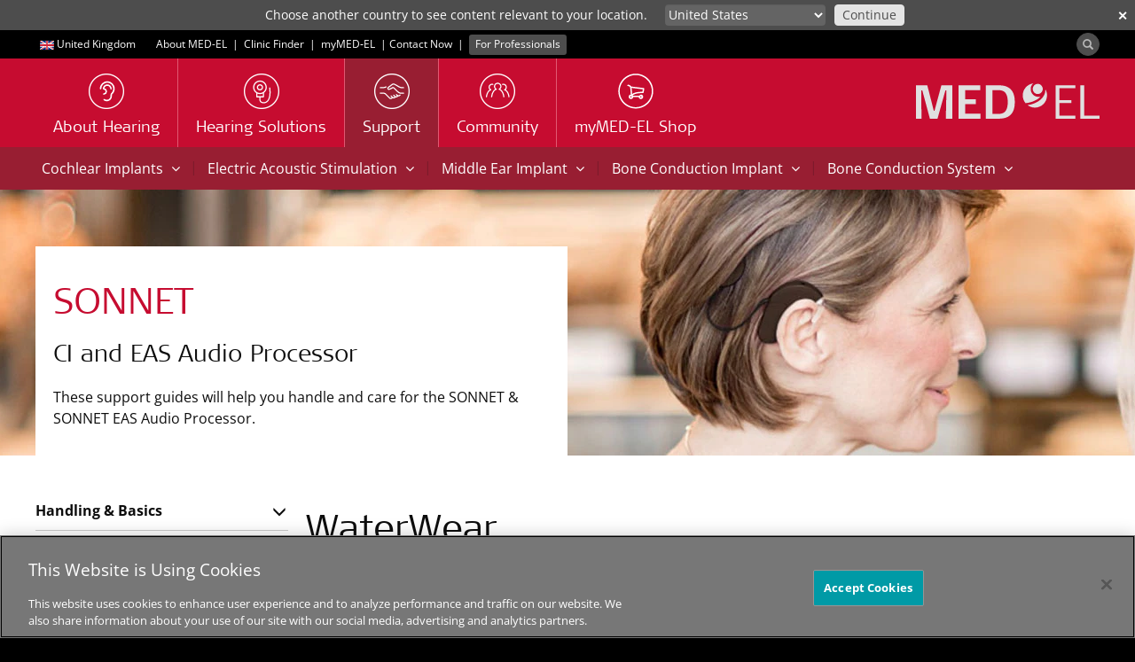

--- FILE ---
content_type: text/html; charset=utf-8
request_url: https://www.medel.com/en-gb/support/product-support/audio-processors/sonnet/du_sonnet_accessories_waterwear
body_size: 14674
content:
 <!DOCTYPE html> <html lang="en-GB"> <head> <!-- Matomo Tag Manager --> <script>
                var _mtm = window._mtm = window._mtm || [];
                _mtm.push({ 'mtm.startTime': (new Date().getTime()), 'event': 'mtm.Start' });
                var d = document, g = d.createElement('script'), s = d.getElementsByTagName('script')[0];
                g.async = true; g.src = 'https://s.medel.com/js/container_ZT0wVdAj.js'; s.parentNode.insertBefore(g, s);
            </script> <!-- End Matomo Tag Manager --> <meta http-equiv="X-UA-Compatible" content="IE=edge,chrome=1" /> <meta charset="utf-8" /> <link rel="shortcut icon" href="/ResourcePackages/images/icons/favicon.ico" /> <link rel="apple-touch-icon" sizes="57x57" href="/ResourcePackages/images/icons/apple-icon-57x57.png"> <link rel="apple-touch-icon" sizes="60x60" href="/ResourcePackages/images/icons/apple-icon-60x60.png"> <link rel="apple-touch-icon" sizes="72x72" href="/ResourcePackages/images/icons/apple-icon-72x72.png"> <link rel="apple-touch-icon" sizes="76x76" href="/ResourcePackages/images/icons/apple-icon-76x76.png"> <link rel="apple-touch-icon" sizes="114x114" href="/ResourcePackages/images/icons/apple-icon-114x114.png"> <link rel="apple-touch-icon" sizes="120x120" href="/ResourcePackages/images/icons/apple-icon-120x120.png"> <link rel="apple-touch-icon" sizes="144x144" href="/ResourcePackages/images/icons/apple-icon-144x144.png"> <link rel="apple-touch-icon" sizes="152x152" href="/ResourcePackages/images/icons/apple-icon-152x152.png"> <link rel="apple-touch-icon" sizes="180x180" href="/ResourcePackages/images/icons/apple-icon-180x180.png"> <link rel="icon" type="image/png" sizes="192x192" href="/ResourcePackages/images/icons/android-icon-192x192.png"> <link rel="icon" type="image/png" sizes="32x32" href="/ResourcePackages/images/icons/favicon-32x32.png"> <link rel="icon" type="image/png" sizes="96x96" href="/ResourcePackages/images/icons/favicon-96x96.png"> <link rel="icon" type="image/png" sizes="16x16" href="/ResourcePackages/images/icons/favicon-16x16.png"> <link rel="manifest" href="/manifest/medel.json"> <meta name="msapplication-TileColor" content="#C60C30"> <meta name="msapplication-TileImage" content="/ResourcePackages/images/icons/ms-icon-144x144.png"> <meta name="theme-color" content="#C60C30"> <title>
	Support for SONNET
</title> <script>
        var SitefinityData = {
            culture: 'en-GB'
        }
    </script> <!-- OneTrust Cookies Consent Notice start --> <script type="text/javascript" src="https://cookie-cdn.cookiepro.com/consent/cdf136b0-da34-48a1-b278-320c3912acb4/OtAutoBlock.js"></script> <script src="https://cookie-cdn.cookiepro.com/scripttemplates/otSDKStub.js" data-document-language="true" type="text/javascript" charset="UTF-8" data-domain-script="cdf136b0-da34-48a1-b278-320c3912acb4"></script> <script type="text/javascript">

                function OptanonWrapper() { }
            </script> <!-- OneTrust Cookies Consent Notice end --> <script src="/ScriptResource.axd?d=6DQe8ARl7A9TiuWej5ttCjI8886F5WEfIr-C4Rf5HMGlcyOoOhQy8SkzDid6D8q2wpeZKl-mLh0ijtRqno9Hixkzx8bWqabvzPctfaC5ukig3hwQAOWwvtXqpwrJKeGk2fSjm7YIlidPnEznMHvykPg7QsqIzB7tKWNzKMDHvViduk-ip_uFTJSgLqycP4Zi0&amp;t=ffffffff96977c11" type="text/javascript"></script><script src="/ScriptResource.axd?d=74FHISOx3fOPKwLxL0RMYnG6MR9rVREN4-Fncg1k1MYON2EVbv9d2qdQ8oraBO1sQ9c4LkGgL_2xCiHqUJ8vqBCWrpyHCBVyYMVacz1jfwCF_dSxGrA3Ipr3VDLIdZWUkgANOO3i4OovdBQsudWGGuNqp_6T5LnfNHnXyLHhVDZbBilZWn4sroDLEUN1P3l30&amp;t=ffffffff96977c11" type="text/javascript"></script> <link rel="preload" as="font" href="/ResourcePackages/Bootstrap/assets/fonts/bootstrap/open-sans-muw.woff2" type="font/woff2" crossorigin="anonymous"> <link rel="preload" as="font" href="/ResourcePackages/Bootstrap/assets/fonts/bootstrap/SignaWebPro-Light.woff" type="font/woff" crossorigin="anonymous"> <link rel="preload" as="font" href="/ResourcePackages/vendor/fonts/fontawesome-webfont.woff2?v=4.6.3" type="font/woff2" crossorigin="anonymous"> <link href="/bundles/medelstyles?v=-Gs6C-rqfZpNgjHMRg5BjydyHigmDK7qYkIXsuigOag1" rel="stylesheet"/> <meta property="og:image" content="https://s3.medel.com/images/social/med-el.jpg" /> <meta name="twitter:image" content="https://s3.medel.com/images/social/med-el.jpg" /> <meta property="og:url" content="https://www.medel.com/en-gb/support/product-support/audio-processors/sonnet/du_sonnet_accessories_waterwear" /> <meta property="og:type" content="website" /> <meta property="og:title" content="Support for SONNET" /> <meta property="og:description" content="These support guides will help you handle and care for the SONNET cochlear implant &amp;amp; SONNET EAS Audio Processor. " /> <meta property="og:image:width" content="1200" /> <meta property="og:image:height" content="630" /> <meta property="og:locale" content="en-GB" /> <meta name="twitter:card" content="summary" /> <meta name="twitter:site" content="@medel" /> <meta name="twitter:title" content="Support for SONNET" /> <meta name="twitter:description" content="These support guides will help you handle and care for the SONNET cochlear implant &amp;amp; SONNET EAS Audio Processor. " /> <meta name="viewport" content="width=device-width,shrink-to-fit=no,initial-scale=1,minimum-scale=1,maximum-scale=5"> <link href="/ResourcePackages/Bootstrap/assets/dist/medel/css/widgets/support.css" media="all" rel="stylesheet" type="text/css" /><style type="text/css" media="all">.footer-links-small {
font-size: 14px;;
}</style><link rel="canonical" href="https://www.medel.com/en-gb/support/product-support/audio-processors/sonnet" /><meta name="viewport" content="width=device-width, initial-scale=1.0" /><script type="text/javascript">
	(function() {var _rdDeviceWidth = (window.innerWidth > 0) ? window.innerWidth : screen.width;var _rdDeviceHeight = (window.innerHeight > 0) ? window.innerHeight : screen.height;var _rdOrientation = (window.width > window.height) ? 'landscape' : 'portrait';})();
</script><meta name="description" content="These support guides will help you handle and care for the SONNET cochlear implant &amp;amp; SONNET EAS Audio Processor. " /><meta name="keywords" content="SONNET, SONNET Audio Processor, SONNET Troubleshooting, caring for SONNET, using SONNET" /></head> <body data-spy="scroll" data-target=".scroll-spy"> <script>
        var cdn_domain = "sfc01.cdn.medel.com";
        var cdn2_domain = "sfc02.cdn.medel.com";
        var current_domain = window.location.host;
        

        if (window.MutationObserver) {
            var target = document.querySelector('body');
            var config = {
                subtree: true,
                
                childList: true
            }
            var mutationObs = new MutationObserver(function (mutations, observer) {
                

                for (var i = 0; i < mutations.length; i++) {
                    var mutation = mutations[i];
                    var t = mutation.target.nodeName;
                    if (t === "A") {
                        var url = mutation.target.href;
                        if (url.toLowerCase().indexOf('.pdf') !== -1) {
                            if (url.indexOf(cdn_domain) !== -1) {
                                mutation.target.href = url.replace(cdn_domain, current_domain);
                            }else if (url.indexOf(cdn2_domain) !== -1) {
                                mutation.target.href = url.replace(cdn2_domain, current_domain);
                            }
                            
                        }
                    }
                    var added = mutation.addedNodes;
                    for (var j = 0; j < added.length; j++) {
                        var node = added[j];
                        if (typeof node.getElementsByTagName !== 'function') continue;
                        var links = node.getElementsByTagName('a');
                        for (var k = 0; k < links.length; k++) {
                            var link = links[k];
                            var url = link.href;
                            if (url.toLowerCase().indexOf('.pdf') !== -1) {
                                if (url.indexOf(cdn_domain) !== -1) {
                                    link.href = url.replace(cdn_domain, current_domain);
                                } else if (url.indexOf(cdn2_domain) !== -1) {
                                    link.href = url.replace(cdn2_domain, current_domain);
                                }
                            }
                        }
                    }

                    
                }


                
            });
            mutationObs.observe(target, config);
            
        }
	</script>  <div class="sfPublicWrapper visible-sm visible-md visible-lg" id="headerTop"> 
<div id="headerTopPlaceholder_T95EC4B25001_Col00" class="sf_colsIn container" data-sf-element="Container" data-placeholder-label="Container"><div class="row" data-sf-element="Row">
    <div id="headerTopPlaceholder_T95EC4B25005_Col00" class="sf_colsIn col-md-12" data-sf-element="Column 1" data-placeholder-label="Column 1">

<div class="culture-selector">
    <a class="text-white" id="culture-selector-link" href="https://www.medel.com/en-gb/choose-your-country">
        <span class="flags flags-gb" style="display: inline-block; margin-left: 5px;vertical-align: middle;"></span>
        <span class="culture-name">United Kingdom</span>
    </a>
</div>
<div id="headerTopPlaceholder_T95EC4B25013_Col00" class="sf_colsIn inline-block" data-placeholder-label="Inline block" data-sf-element="Container">
<div >
    <div class="sf-Long-text" ><span style="margin-left:20px;line-height:32px;"><a class="ga-top-bar-link text-white" href="/en-gb/about-medel">About MED-EL</a>&nbsp;</span><span class="text-white">&nbsp;|&nbsp;</span>
<a class="ga-top-bar-link text-white" href="/en-gb/clinic-finder">Clinic Finder</a>&nbsp;<span class="text-white">&nbsp;|&nbsp;&nbsp;</span><a class="ga-top-bar-link text-white" href="https://my.medel.com/" target="_blank" data-sf-ec-immutable="">myMED‑EL</a>
<span class="text-white">&nbsp;|&nbsp;</span><a class="ga-top-bar-link text-white" href="/en-gb/contact-med-el">Contact Now</a>
<span class="text-white">&nbsp;|&nbsp;&nbsp;</span><a href="https://www.medel.pro/home" style="font-size:inherit;font-weight:inherit;" class="ga-top-bar-link label label-70K" target="_blank">For Professionals</a></div>    
</div>
</div>



<div class="pull-right form-inline">


    
    <div id="mainSearchModal" class="modal modal-fullscreen fade fade-only" role="dialog">
        <div class="vertical-alignment-helper">
            <div class="modal-dialog modal-md vertical-align-center">
                <div class="modal-content">
                    <div class="modal-header" style="border:none;">
                        <button type="button" class="close text-white" data-dismiss="modal" style="opacity:0.4;">&times;</button>
                        <h4 class="modal-title text-primary">&nbsp;</h4>
                    </div>
                    <div class="modal-body">
                        <div class="row">
                            <div class="col-xs-12">
                                <div class="input-group input-group-lg" style="width: 100%;">
                                    <input type="search" title="Search input" placeholder="Search" id="tb_cbddbb96-1323-4e54-8986-9b40b53f4e9b" class="form-control text-center" value=""/>
                                    <div class="input-group-btn" style="width: 1%;">
                                        <button aria-label="Search" type="button" class="btn btn-primary margin-left-1x" id="btn_9d80d164-599a-434a-83ea-0dd9ac20bdf9">Search</button>
                                        
                                    </div>
                                </div>
                            </div>
                        </div>
                    </div>
                </div>
            </div>
        </div>
    </div>

    <div>
        
        <button aria-label="Search" id="search-modal-btn" type="button" class="btn btn-70K" style="padding:0;border-radius: 50%;margin-top: 3px;outline:0;"><span class="glyphicon glyphicon-search" aria-hidden="true" style="opacity: 0.6;margin-right:0.5em;margin-left:0.5em;top:0;line-height: 1em;vertical-align: unset;font-size:12px;"></span></button>
    </div>

	
	<input type="hidden" data-sf-role="resultsUrl" value="/en-gb/search" />
    <input type="hidden" data-sf-role="indexCatalogue" value="general-index" />
    <input type="hidden" data-sf-role="wordsMode" value="AllWords" />
    
    <input type="hidden" data-sf-role="disableSuggestions" value="true" />
    <input type="hidden" data-sf-role="minSuggestionLength" value="3" />
    <input type="hidden" data-sf-role="suggestionFields" value="Title,Content" />
    <input type="hidden" data-sf-role="language" value="en-GB" />
    <input type="hidden" data-sf-role="suggestionsRoute" value="/restapi/search/suggestions" />
    <input type="hidden" data-sf-role="searchTextBoxId" value='#tb_cbddbb96-1323-4e54-8986-9b40b53f4e9b' />
    <input type="hidden" data-sf-role="searchButtonId" value='#btn_9d80d164-599a-434a-83ea-0dd9ac20bdf9' />
</div>



<script>
    $('#search-modal-btn').on('click', function () {
        $('#mainSearchModal').modal({});
    });

    $('#mainSearchModal').on('shown.bs.modal', function (e) {
        var id = "tb_cbddbb96-1323-4e54-8986-9b40b53f4e9b";
        $('#' + id).focus();
    })
    
</script>



    </div>
</div>

</div>



 </div> <div class="sfPublicWrapper" id="header"> 




<style>
	#suggested_lang_container {
/*		z-index: 10000;
		position: fixed;*/
		background: #4D4D4D; /*70K*/
		width: 100%;
		top: 0;
		left: 0;
		display: none;
		padding: 5px;
		color: #fff;
		font-size: 14px;
	}
    #suggestions_select {
        padding: 0px 2px 1px 0px;
        height: 24px;
        max-width: 280px;
        font-size: 14px;
        border-radius: 4px;
        border: none;
    }
    #suggested_lang_container .input-group-btn:last-child > .btn {
        margin-left: 10px;
        font-size: 14px;
        border-radius: 4px;
        padding: 0px 8px 1px 8px;
        color: #4D4D4D;
        height: 24px;
    }
    #suggested_lang_container p {
        text-align: right;
        margin: 0;
    }
    #suggested_lang_container .input-group-btn {
        width: auto;
    }

    #suggested_close {
        position: absolute;
        top: 3px;
        right: 0;
        font-weight: bold;
    }

    @media only screen and (max-width: 991px) {
        #suggested_lang_container {
            padding: 10px 0px 15px 0px;
        }
        #suggested_lang_container p {
            text-align: left;
            margin: 0 50px 5px 0;
        }
    }

</style>
<aside role="form" id="suggested_lang_container">
    <button aria-label="close" class="btn-link text-white margin-right-1x-xs margin-left-1x-xs" id="suggested_close">&#x2715;</button>
    <div class="container margin-top-3x-xs">
        <div class="col-md-7">
            <p>Choose another country to see content relevant to your location.</p>
        </div>
        <div class="col-md-5">
            <div class="input-group">
				<select aria-label="Culture selector" id="suggestions_select" class="bg-60K form-control input-sm text-white">
					<option data-url="https://www.medel.com/choose-your-country" value="other">Other country or region</option>
								<option data-url="/ar/support/product-support/audio-processors/sonnet" value="ar">
									دولي
								</option>
								<option data-url="/da/support/product-support/audio-processors/sonnet" value="da">
									Danmark
								</option>
								<option data-url="/de/support/product-support/audio-processors/sonnet" value="de">
									Deutschland
								</option>
								<option data-url="/de-at/support/product-support/audio-processors/sonnet" value="de-AT">
									&#214;sterreich
								</option>
								<option data-url="/support/product-support/audio-processors/sonnet" value="en">
									International (English)
								</option>
								<option data-url="/en-au/support/product-support/audio-processors/sonnet" value="en-AU">
									Australia
								</option>
								<option data-url="/en-gb/support/product-support/audio-processors/sonnet" value="en-GB">
									United Kingdom
								</option>
								<option data-url="/en-us/support/product-support/audio-processors/sonnet" value="en-US">
									United States
								</option>
								<option data-url="/latam/support/product-support/audio-processors/sonnet" value="es">
									Latinoam&#233;rica
								</option>
								<option data-url="/es-es/support/product-support/audio-processors/sonnet" value="es-ES">
									Espa&#241;a
								</option>
								<option data-url="/es-us/support/product-support/audio-processors/sonnet" value="es-US">
									Estados Unidos
								</option>
								<option data-url="/fr/support/product-support/audio-processors/sonnet" value="fr">
									International (Fran&#231;ais)
								</option>
								<option data-url="/it-it/support/product-support/audio-processors/sonnet" value="it-IT">
									Italia
								</option>
								<option data-url="/no/support/product-support/audio-processors/sonnet" value="no">
									Norge
								</option>
								<option data-url="/pt-br/support/product-support/audio-processors/sonnet" value="pt-BR">
									Brasil
								</option>
								<option data-url="/ru/support/product-support/audio-processors/sonnet" value="ru">
									Международный
								</option>
								<option data-url="/sv/support/product-support/audio-processors/sonnet" value="sv">
									Sverige
								</option>

					<option data-url="http://www.medel.com.cn/" value="cn">中文-中国</option>
				</select>
                <span class="input-group-btn">
                    <button class="btn btn-sm btn-10K" type="button" id="suggested_go">
                        Continue
                    </button>
                </span>
            </div>
        </div>

    </div>
</aside>

    





<script async src="/Mvc/Scripts/TemplateRenderer/SuggestedLanguageBanner/scripts.js?v=0_4"></script>



<script>
    var available_langs = [
            "en",
            "de",
            "de-AT",
            "en-GB",
            "pt-BR",
            "es-ES",
            "ru",
            "en-AU",
            "en-US",
            "ar",
            "no",
            "da",
            "sv",
            "it-IT",
            "fr",
            "es-US",
            "es",
    ];

    $(document).ready(function(){
        if (typeof SuggestedLanguage !== "undefined"){
            SuggestedLanguage.Init(available_langs, "en-GB");
        }
    });
</script>

 </div> <div class="sfPublicWrapper" id="menu"> 
<div id="menuPlaceholder_T95EC4B25002_Col00" class="sf_colsIn container" data-sf-element="Container" data-placeholder-label="Container"><div class="row" data-sf-element="Row">
    <div id="menuPlaceholder_T95EC4B25006_Col00" class="sf_colsIn col-md-12" data-sf-element="Column 1" data-placeholder-label="Column 1">







<nav id="custom-nav-mobile" class="navmenu navmenu-default navmenu-fixed-left offcanvas" role="navigation">
	
	<a class="navmenu-brand" href="https://www.medel.com/en-gb/home"><object aria-label="MED-EL logo" style="pointer-events: none;width:auto;height:20px;" data="/ResourcePackages/Bootstrap/assets/icons/medel-logo.svg" type="image/svg+xml"><img alt="MED-EL" src="/ResourcePackages/Bootstrap/assets/icons/medel-logo.png" /></object></a>
	<ul class="nav navmenu-nav">
			<li class="">


					<a  href="https://www.medel.com/en-gb/about-hearing">About Hearing</a>
				<a class="accordion-toggle collapsed pull-right" data-toggle="collapse" data-parent="#accordion" href="#a32eed98d-6725-42a6-a862-25060238a0bf">
					<i class="indicator fa fa-angle-down"></i>
				</a>
				<ul id="a32eed98d-6725-42a6-a862-25060238a0bf" class="panel-collapse collapse list-unstyled">
									<li class="">
					<a  href="https://www.medel.com/en-gb/about-hearing/how-hearing-works" target="_self">How Hearing Works</a>
				</li>
				<li class="">
					<a  href="https://www.medel.com/en-gb/about-hearing/types-of-hearing-loss" target="_self">Types of Hearing Loss</a>
				</li>
				<li class="">
					<a  href="https://www.medel.com/en-gb/about-hearing/audiogram" target="_self">The Audiogram</a>
				</li>
				<li class="">
					<a  href="https://www.medel.com/en-gb/about-hearing/hearing-test" target="_self">Online Hearing Tests</a>
				</li>

				</ul>
			</li>
			<li class="">


					<a  href="https://www.medel.com/en-gb/hearing-solutions">Hearing Solutions</a>
				<a class="accordion-toggle collapsed pull-right" data-toggle="collapse" data-parent="#accordion" href="#a9787df73-8332-442d-9cdd-26f60e8c3371">
					<i class="indicator fa fa-angle-down"></i>
				</a>
				<ul id="a9787df73-8332-442d-9cdd-26f60e8c3371" class="panel-collapse collapse list-unstyled">
									<li class="">
					<a  href="https://www.medel.com/en-gb/hearing-solutions/cochlear-implants" target="_self">Cochlear Implants</a>
				</li>
				<li class="">
					<a  href="https://www.medel.com/en-gb/hearing-solutions/electric-acoustic-stimulation" target="_self">Electric Acoustic Stimulation</a>
				</li>
				<li class="">
					<a  href="https://www.medel.com/en-gb/hearing-solutions/vibrant-soundbridge" target="_self">Middle Ear Implant</a>
				</li>
				<li class="">
					<a  href="https://www.medel.com/en-gb/hearing-solutions/bonebridge" target="_self">Bone Conduction Implant</a>
				</li>
				<li class="">
					<a  href="https://www.medel.com/en-gb/hearing-solutions/bone-conduction-system" target="_self">Bone Conduction System</a>
				</li>
				<li class="">
					<a  href="https://www.medel.com/en-gb/hearing-solutions/passive-middle-ear-implants" target="_self">Passive Middle Ear Implants</a>
				</li>
				<li class="">
					<a  href="https://www.medel.com/en-gb/hearing-solutions/accessories" target="_self">Accessories</a>
				</li>
				<li class="">
					<a  href="https://www.medel.com/en-gb/hearing-solutions/reliable-hearing-implant" target="_self">Reliability</a>
				</li>
				<li class="">
					<a  href="https://www.medel.com/en-gb/hearing-solutions/apps" target="_self">Apps</a>
				</li>

				</ul>
			</li>
			<li class="active">


					<a  href="https://www.medel.com/en-gb/support">Support</a>
				<a class="accordion-toggle collapsed pull-right" data-toggle="collapse" data-parent="#accordion" href="#acbad2055-f7a3-40b1-92ce-ee19c78ca256">
					<i class="indicator fa fa-angle-down"></i>
				</a>
				<ul id="acbad2055-f7a3-40b1-92ce-ee19c78ca256" class="panel-collapse collapse list-unstyled">
									<li class="active">
					<a  href="https://www.medel.com/en-gb/support/product-support" target="_self">Product Support    </a>
				</li>
				<li class="">
					<a  href="https://www.medel.com/en-gb/support/frequently-asked-questions" target="_self">Frequently Asked Questions</a>
				</li>
				<li class="">
					<a  href="https://www.medel.com/en-gb/support/rehabilitation" target="_self">Rehabilitation</a>
				</li>

				</ul>
			</li>
			<li class="">
				<a  href="https://www.medel.com/en-gb/community" target="_self">
					Community
				</a>
			</li>
			<li class="">
				<a  href="https://www.medel.com/en-gb/shop" target="_blank">
					myMED-EL Shop
				</a>
			</li>

						<li class="extra first ">
							<a  href="https://www.medel.com/en-gb/mobile-menu/about-medel" target="_self">
								About MED-EL
							</a>
						</li>
						<li class="extra  ">
							<a  href="https://www.medel.com/en-gb/mobile-menu/clinic-finder" target="_self">
								Clinic Finder
							</a>
						</li>
						<li class="extra  ">
							<a  href="https://www.medel.com/en-gb/mobile-menu/contact-now" target="_self">
								Contact Now
							</a>
						</li>
						<li class="extra  ">
							<a  href="https://www.medel.com/en-gb/mobile-menu/for-professionals" target="_self">
								For Professionals
							</a>
						</li>

		<li class="extra">

				<a  href="//www.medel.com/en-gb/choose-your-country" style="padding-left: 15px">
					<span class="flags flags-gb" style="display: inline-block; margin: 0 4px 0 5px;vertical-align: baseline;"></span> United Kingdom
				</a>
			
		</li>
		<li class="extra">

				<a  href="https://www.medel.com/en-gb/search" style="padding-left: 15px">
					<svg style="display:inline-block;margin: 0 4px 0 5px;vertical-align:middle;" xmlns="http://www.w3.org/2000/svg" width="16" height="16" fill="#646464"><path d="M4.8 9.6a4.8 4.8 0 1 1 0-9.6 4.8 4.8 0 0 1 4.8 4.8c-.003 2.65-2.15 4.797-4.8 4.8m0-8.64a3.84 3.84 0 1 0 0 7.68A3.84 3.84 0 0 0 8.64 4.8C8.638 2.68 6.92.962 4.8.96" /><path d="M12.036 13.476a1.43 1.43 0 0 1-1.019-.42l-4.17-4.172a.48.48 0 0 1 .679-.678l4.17 4.17a.48.48 0 1 0 .68-.679l-4.171-4.17a.48.48 0 1 1 .679-.68l4.171 4.174a1.44 1.44 0 0 1-1.019 2.458M7.2 5.76a.48.48 0 0 1-.48-.48 2.3 2.3 0 0 0-2.4-2.412.48.48 0 0 1 0-.96h0c.845-.005 1.662.298 2.3.852.705.644 1.093 1.565 1.061 2.52a.48.48 0 0 1-.48.48" /></svg> Search
				</a>
			
		</li>

	</ul>
</nav>


<div class="medel-menu-mobile navbar navbar-default navbar-static-top visible-xs">
	<button aria-label="Menu" type="button" class="navbar-toggle pull-left" data-toggle="offcanvas" data-target="#custom-nav-mobile" data-canvas="body">
		<span class="icon-bar"></span>
		<span class="icon-bar"></span>
		<span class="icon-bar"></span>
	</button>
	<a class="navbar-brand pull-right" href="https://www.medel.com/en-gb/home"><object aria-label="MED-EL logo" style="width:auto;height:20px;" data="/ResourcePackages/Bootstrap/assets/icons/medel-logo.svg" type="image/svg+xml"><img alt="MED-EL" src="/ResourcePackages/Bootstrap/assets/icons/medel-logo.png" /></object></a>
</div>



<div class="visible-sm visible-md visible-lg medel-menu" id="nav-wrapper">
	

	<nav id="custom-nav" class="navbar navbar-default navbar-static-top" role="navigation">
		<a class="navbar-brand navbar-right" href="https://www.medel.com/en-gb/home"><object aria-label="MED-EL logo" style="pointer-events: none;" data="/ResourcePackages/Bootstrap/assets/icons/medel-logo.svg" type="image/svg+xml"><img alt="MED-EL" src="/ResourcePackages/Bootstrap/assets/icons/medel-logo.png" /></object></a>
		<div class="navbar-header">
			<button aria-label="Menu" type="button" class="navbar-toggle" data-toggle="collapse" data-target="#bs-example-navbar-collapse-1">
				<span class="sr-only">Toggle navigation</span>
				<span class="icon-bar"></span>
				<span class="icon-bar"></span>
				<span class="icon-bar"></span>
			</button>
		</div>

		<div class="collapse navbar-collapse" id="bs-example-navbar-collapse-1">
			<ul class="nav navbar-nav">

	<li class="">
		<a  href="https://www.medel.com/en-gb/about-hearing" target="_self">
						<img width="40" height="40" alt="About Hearing" src="https://sfc02.cdn.medel.com/images/default-source/medel/page-icons/about_hearing_icon.png?auto=format&amp;sfvrsn=a37ca47_59" />

			<span class="h4">About Hearing</span>
		</a>
	</li>
	<li class="">
		<a  href="https://www.medel.com/en-gb/hearing-solutions" target="_self">
						<img width="40" height="40" alt="Hearing Solutions" src="https://sfc02.cdn.medel.com/images/default-source/Medel/Page-Icons/hearing_implants.png?auto=format&amp;sfvrsn=5537ca47_49" />

			<span class="h4">Hearing Solutions</span>
		</a>
	</li>
	<li class="active">
		<a  href="https://www.medel.com/en-gb/support" target="_self">
						<img width="40" height="40" alt="Support" src="https://sfc02.cdn.medel.com/images/default-source/Medel/Page-Icons/icon_service.png?auto=format&amp;sfvrsn=88dbd547_47" />

			<span class="h4">Support</span>
		</a>
	</li>
	<li class="">
		<a  href="https://www.medel.com/en-gb/community" target="_self">
						<img width="40" height="40" alt="Community" src="https://sfc02.cdn.medel.com/images/default-source/medel/page-icons/medel_community.png?auto=format&amp;sfvrsn=e2dbd547_167" />

			<span class="h4">Community</span>
		</a>
	</li>
	<li class="">
		<a  href="https://www.medel.com/en-gb/shop" target="_blank">
						<img width="40" height="40" alt="myMED-EL Shop" src="https://sfc01.cdn.medel.com/images/default-source/default-album/shop.png?auto=format&amp;sfvrsn=c9416e42_86" />

			<span class="h4">myMED-EL Shop</span>
		</a>
	</li>
				
			</ul>
		</div><!-- /.navbar-collapse -->

	</nav>
</div>














<script>
	if (typeof (toggleChevronMobile) != "function") {
		function toggleChevronMobile(e) {
			$(e.target).parent()
				.find("i.indicator").first()
				.toggleClass('fa-angle-down fa-angle-up');
		}
	}
	$(document).ready(function () {
		$('#custom-nav-mobile:not(.bound-hidden)').addClass('bound-hidden').on('hidden.bs.collapse', toggleChevronMobile);
		$('#custom-nav-mobile:not(.bound-shown)').addClass('bound-shown').on('shown.bs.collapse', toggleChevronMobile);
	});

</script>


    </div>
</div>

</div>
 </div> <div class="sfPublicWrapper" id="content"> 

<div id="sub-submenu" class="v2">
        <nav class="visible-sm visible-md visible-lg bg-cherry submenu" role="navigation">
                <div class="container">
        <span style="white-space:nowrap;position: relative;">
                <a class="btn btn-cherry " data-toggle="collapse" data-target="#5036788C-2F17-64E6-80BD-FF09000C6E28" data-parent="#sub-submenu" aria-expanded="false">
                    Cochlear Implants
                    <span class="fa fa-angle-down" style="margin-left:5px;"></span>
                </a>
        </span>
<span class="submenu-separator">|</span>        <span style="white-space:nowrap;position: relative;">
                <a class="btn btn-cherry " data-toggle="collapse" data-target="#8636788C-2F17-64E6-80BD-FF09000C6E28" data-parent="#sub-submenu" aria-expanded="false">
                    Electric Acoustic Stimulation
                    <span class="fa fa-angle-down" style="margin-left:5px;"></span>
                </a>
        </span>
<span class="submenu-separator">|</span>        <span style="white-space:nowrap;position: relative;">
                <a class="btn btn-cherry " data-toggle="collapse" data-target="#DD36788C-2F17-64E6-80BD-FF09000C6E28" data-parent="#sub-submenu" aria-expanded="false">
                    Middle Ear Implant
                    <span class="fa fa-angle-down" style="margin-left:5px;"></span>
                </a>
        </span>
<span class="submenu-separator">|</span>        <span style="white-space:nowrap;position: relative;">
                <a class="btn btn-cherry " data-toggle="collapse" data-target="#FB36788C-2F17-64E6-80BD-FF09000C6E28" data-parent="#sub-submenu" aria-expanded="false">
                    Bone Conduction Implant
                    <span class="fa fa-angle-down" style="margin-left:5px;"></span>
                </a>
        </span>
<span class="submenu-separator">|</span>        <span style="white-space:nowrap;position: relative;">
                <a class="btn btn-cherry " data-toggle="collapse" data-target="#2937788C-2F17-64E6-80BD-FF09000C6E28" data-parent="#sub-submenu" aria-expanded="false">
                    Bone Conduction System
                    <span class="fa fa-angle-down" style="margin-left:5px;"></span>
                </a>
        </span>
                </div>
        </nav>
        <div class="accordion-group panel">
    <div class="collapse container" id="5036788C-2F17-64E6-80BD-FF09000C6E28">
        <div class="row">
            <div class="col-md-12">
                <ul class="list-unstyled sub-submenu-v2">
                        <li>
                            <div class="row equal">
                                    <div class="col-sm-3 margin-bottom-2x-xs">
                                        
                                        <p class="text-70K"><strong>Audio Processors</strong></p>
                                            <p><a class="text-70K" href="https://www.medel.com/en-gb/support/navi/cochlear-implants/audio-processors/sonnet-3" target="_self">SONNET 3</a></p>
                                            <p><a class="text-70K" href="https://www.medel.com/en-gb/support/navi/cochlear-implants/audio-processors/sonnet2" target="_self">SONNET 2</a></p>
                                            <p><a class="text-70K" href="https://www.medel.com/en-gb/support/navi/cochlear-implants/audio-processors/sonnet" target="_self">SONNET</a></p>
                                            <p><a class="text-70K" href="https://www.medel.com/en-gb/support/navi/cochlear-implants/audio-processors/rondo3" target="_self">RONDO 3</a></p>
                                            <p><a class="text-70K" href="https://www.medel.com/en-gb/support/navi/cochlear-implants/audio-processors/rondo2" target="_self">RONDO 2</a></p>
                                            <p><a class="text-70K" href="https://www.medel.com/en-gb/support/navi/cochlear-implants/audio-processors/rondo" target="_self">RONDO</a></p>
                                            <p><a class="text-70K" href="https://www.medel.com/en-gb/support/navi/cochlear-implants/audio-processors/opus2" target="_self">OPUS 2</a></p>
                                    </div>
                                    <div class="col-sm-3 margin-bottom-2x-xs">
                                        
                                        <p class="text-70K"><strong>Remote Controls</strong></p>
                                            <p><a class="text-70K" href="https://www.medel.com/en-gb/support/navi/cochlear-implants/remote-controls/finetuner" target="_self">FineTuner</a></p>
                                            <p><a class="text-70K" href="https://www.medel.com/en-gb/support/navi/cochlear-implants/remote-controls/finetuner-echo" target="_self">FineTuner Echo</a></p>
                                    </div>
                                    <div class="col-sm-3 margin-bottom-2x-xs">
                                        
                                        <p class="text-70K"><strong>Accessories</strong></p>
                                            <p><a class="text-70K" href="https://www.medel.com/en-gb/support/navi/cochlear-implants/accessories/audiolink-xt" target="_self">AudioLink XT</a></p>
                                            <p><a class="text-70K" href="https://www.medel.com/en-gb/support/navi/cochlear-implants/accessories/audiolink" target="_self">AudioLink</a></p>
                                            <p><a class="text-70K" href="https://www.medel.com/en-gb/support/navi/cochlear-implants/accessories/audiostream" target="_self">AudioStream</a></p>
                                            <p><a class="text-70K" href="https://www.medel.com/en-gb/support/navi/cochlear-implants/accessories/audiostream-adapter" target="_self">AudioStream Adapter</a></p>
                                    </div>
                            </div>
                        </li>
                </ul>
            </div>
        </div>
    </div>
    <div class="collapse container" id="8636788C-2F17-64E6-80BD-FF09000C6E28">
        <div class="row">
            <div class="col-md-12">
                <ul class="list-unstyled sub-submenu-v2">
                        <li>
                            <div class="row equal">
                                    <div class="col-sm-3 margin-bottom-2x-xs">
                                        
                                        <p class="text-70K"><strong>Audio Processors</strong></p>
                                            <p><a class="text-70K" href="https://www.medel.com/en-gb/support/navi/electric-acoustic-stimulation/audio-processors/sonnet-3-eas" target="_self">SONNET 3 EAS</a></p>
                                            <p><a class="text-70K" href="https://www.medel.com/en-gb/support/navi/electric-acoustic-stimulation/audio-processors/sonnet2-eas" target="_self">SONNET 2 EAS</a></p>
                                            <p><a class="text-70K" href="https://www.medel.com/en-gb/support/navi/electric-acoustic-stimulation/audio-processors/sonnet-eas" target="_self">SONNET EAS</a></p>
                                    </div>
                                    <div class="col-sm-3 margin-bottom-2x-xs">
                                        
                                        <p class="text-70K"><strong>Remote Controls</strong></p>
                                            <p><a class="text-70K" href="https://www.medel.com/en-gb/support/navi/electric-acoustic-stimulation/remote-controls/finetuner" target="_self">FineTuner</a></p>
                                            <p><a class="text-70K" href="https://www.medel.com/en-gb/support/navi/electric-acoustic-stimulation/remote-controls/finetuner-echo" target="_self">FineTuner Echo</a></p>
                                    </div>
                                    <div class="col-sm-3 margin-bottom-2x-xs">
                                        
                                        <p class="text-70K"><strong>Accessories</strong></p>
                                            <p><a class="text-70K" href="https://www.medel.com/en-gb/support/navi/electric-acoustic-stimulation/accessories/audiolink-xt" target="_self">AudioLink XT</a></p>
                                            <p><a class="text-70K" href="https://www.medel.com/en-gb/support/navi/electric-acoustic-stimulation/accessories/audiolink" target="_self">AudioLink</a></p>
                                            <p><a class="text-70K" href="https://www.medel.com/en-gb/support/navi/electric-acoustic-stimulation/accessories/audiostream" target="_self">AudioStream</a></p>
                                    </div>
                            </div>
                        </li>
                </ul>
            </div>
        </div>
    </div>
    <div class="collapse container" id="DD36788C-2F17-64E6-80BD-FF09000C6E28">
        <div class="row">
            <div class="col-md-12">
                <ul class="list-unstyled sub-submenu-v2">
                        <li>
                            <div class="row equal">
                                    <div class="col-sm-3 margin-bottom-2x-xs">
                                        
                                        <p class="text-70K"><strong>Audio Processors</strong></p>
                                            <p><a class="text-70K" href="https://www.medel.com/en-gb/support/navi/middle-ear-implant/audio-processors/samba2" target="_self">SAMBA 2</a></p>
                                            <p><a class="text-70K" href="https://www.medel.com/en-gb/support/navi/middle-ear-implant/audio-processors/samba" target="_self">SAMBA</a></p>
                                    </div>
                                    <div class="col-sm-3 margin-bottom-2x-xs">
                                        
                                        <p class="text-70K"><strong>Remote Controls</strong></p>
                                            <p><a class="text-70K" href="https://www.medel.com/en-gb/support/navi/middle-ear-implant/remote-controls/samba-remote-control" target="_self">SAMBA Remote Control</a></p>
                                    </div>
                                    <div class="col-sm-3 margin-bottom-2x-xs">
                                        
                                        <p class="text-70K"><strong>Accessories</strong></p>
                                            <p><a class="text-70K" href="https://www.medel.com/en-gb/support/navi/middle-ear-implant/accessories/samba2go" target="_self">SAMBA 2 GO</a></p>
                                            <p><a class="text-70K" href="https://www.medel.com/en-gb/support/navi/middle-ear-implant/accessories/siemens-minitek" target="_self">SIEMENS miniTek</a></p>
                                    </div>
                            </div>
                        </li>
                </ul>
            </div>
        </div>
    </div>
    <div class="collapse container" id="FB36788C-2F17-64E6-80BD-FF09000C6E28">
        <div class="row">
            <div class="col-md-12">
                <ul class="list-unstyled sub-submenu-v2">
                        <li>
                            <div class="row equal">
                                    <div class="col-sm-3 margin-bottom-2x-xs">
                                        
                                        <p class="text-70K"><strong>Audio Processors</strong></p>
                                            <p><a class="text-70K" href="https://www.medel.com/en-gb/support/navi/bone-conduction-implant/audio-processors/samba2" target="_self">SAMBA 2</a></p>
                                            <p><a class="text-70K" href="https://www.medel.com/en-gb/support/navi/bone-conduction-implant/audio-processors/samba" target="_self">SAMBA</a></p>
                                    </div>
                                    <div class="col-sm-3 margin-bottom-2x-xs">
                                        
                                        <p class="text-70K"><strong>Remote Controls</strong></p>
                                            <p><a class="text-70K" href="https://www.medel.com/en-gb/support/navi/bone-conduction-implant/remote-controls/samba-remote-control" target="_self">SAMBA Remote Control</a></p>
                                    </div>
                                    <div class="col-sm-3 margin-bottom-2x-xs">
                                        
                                        <p class="text-70K"><strong>Accessories</strong></p>
                                            <p><a class="text-70K" href="https://www.medel.com/en-gb/support/navi/bone-conduction-implant/accessories/samba2go" target="_self">SAMBA 2 GO</a></p>
                                            <p><a class="text-70K" href="https://www.medel.com/en-gb/support/navi/bone-conduction-implant/accessories/siemens-minitek" target="_self">SIEMENS miniTek</a></p>
                                    </div>
                            </div>
                        </li>
                </ul>
            </div>
        </div>
    </div>
    <div class="collapse container" id="2937788C-2F17-64E6-80BD-FF09000C6E28">
        <div class="row">
            <div class="col-md-12">
                <ul class="list-unstyled sub-submenu-v2">
                        <li>
                            <div class="row equal">
                                    <div class="col-sm-3 margin-bottom-2x-xs">
                                        
                                        <p class="text-70K"><strong>Audio Processors</strong></p>
                                            <p><a class="text-70K" href="https://www.medel.com/en-gb/support/navi/bone-conduction-system/audio-processors/adhear" target="_self">ADHEAR</a></p>
                                    </div>
                            </div>
                        </li>
                </ul>
            </div>
        </div>
    </div>
        </div>
</div>

<script>
    $('#sub-submenu').on('shown.bs.collapse', function (e) {
        e.stopPropagation();
        $("#sub-submenu a[data-parent='#sub-submenu']").removeClass("active");
        $("#sub-submenu a[data-parent='#sub-submenu']:not(.collapsed)").addClass("active");
        $('#sub-submenu .panel').addClass('shadow');
    });

    $('#sub-submenu').on('hide.bs.collapse', function (e) {
        e.stopPropagation();
        $("#sub-submenu a[data-parent='#sub-submenu']").removeClass("active");
        $('#sub-submenu .panel').removeClass('shadow');
    });
</script>










            <style>
        .height-d2c9e089-2f17-64e6-80bd-ff06000c6e28 { min-height: 300px; height: 300px; } @media (max-width: 991px){.height-d2c9e089-2f17-64e6-80bd-ff06000c6e28 { min-height: initial; height: auto; } } 

        .background-d2c9e089-2f17-64e6-80bd-ff06000c6e28{ background: transparent url(https://sfc01.cdn.medel.com/images/default-source/default-album/513a3463.jpg?auto=format&amp;sfvrsn=bba7f745_4) no-repeat top center;background-size: cover;}@media (max-width: 991px){.background-d2c9e089-2f17-64e6-80bd-ff06000c6e28 { background: none; background-color:transparent;} }

        @media (max-width: 991px){
            .background-d2c9e089-2f17-64e6-80bd-ff06000c6e28 .container{
                padding: 0;
            }
        }
    </style>
            <div   class="promo-wrap mobile-std" style="height:300px">
                <img  width="1922" height="300" loading="lazy" src="https://sfc01.cdn.medel.com/images/default-source/default-album/513a3463.jpg?auto=format&amp;sfvrsn=bba7f745_4" alt="513A3463" class="promo-img hidden-xs hidden-sm"/>
                
                    <div class="hidden-md hidden-lg">
                        <img  width="1922" height="300" loading="lazy" class="img-responsive mobile-adapt focus-right" src="https://sfc01.cdn.medel.com/images/default-source/default-album/513a3463.jpg?auto=format&amp;sfvrsn=bba7f745_4" alt="513A3463" />
                    </div>
                <div class="container promo-content mobile-std">
                    <div class="center-row height-d2c9e089-2f17-64e6-80bd-ff06000c6e28" style="width: 100%">
                            <div style="width: 50.00%;" class=" pull-bottom  ">
                                <div class="custom-block white"> <h1>SONNET <br /> <small> CI and EAS Audio Processor</small></h1> <p>These support guides&nbsp;will help you handle and care for the SONNET &amp; SONNET EAS Audio Processor. </p> </div>
                            </div>
                <div style="width: 50.00%;" class="base-cell "></div>
                                            </div>
                </div>
            </div>








<div id="contentPlaceholder_T95EC4B25009_Col00" class="sf_colsIn container" data-sf-element="Container" data-placeholder-label="Container"><div class="row margin-min-top margin-min-bottom" data-sf-element="Row">
    <div id="contentPlaceholder_C002_Col00" class="sf_colsIn col-md-9 col-md-push-3" data-sf-element="Column 1" data-placeholder-label="Column 1"><div id="contentPlaceholder_C004_Col00" class="sf_colsIn" data-placeholder-label="Simple div" data-sf-element="Container">


        <h1 class="text-regular">WaterWear</h1>

<div>
    <p>WaterWear is a fully waterproof accessory cover for SONNET that can be used in fresh-, salt-, or chlorinated water.</p>
<div class="row margin-top-3x margin-bottom-3x">
<div class="col-xs-12 col-lg-6 margin-top-3x margin-bottom-3x"><img src="https://sfc01.cdn.medel.com/images/default-source/pages/support/sonnet/sonnet-waterwear.jpg?auto=format&amp;sfvrsn=c125445_2&amp;ch=Width%2cDPR" title="Sonnet-WaterWear" data-displaymode="Original" alt="Sonnet-WaterWear" class="img-responsive center-block" /></div>
<div class="col-xs-12 col-lg-6 margin-top-3x border-l">
<p>Each package contains nine reusable covers and 60 single-use adhesive strips for a total of 60 uses. </p>
<p>Only the standard SONNET Battery Pack Cover with rechargeable, alkaline, or silver-oxide batteries can be used with WaterWear.&nbsp;
<br />
<br />
If you use SONNET EAS, you must remove the EAS earhook and earmold and replace it with a SONNET earhook before using WaterWear.&nbsp;
<br />
<br />
You can download the full instructions for using WaterWear for SONNET <a href="https://medel.canto.global/direct/v/brand/document/b78d7tfv6d3113b5d3tedmtj4l/BE3jJZw-TBC5-D0zuS_aLOXEWls/original?content-type=application%2Fpdf&amp;name=25774CE_r1_1-waterWearforBTE-WEB.pdf" target="_blank">here</a>.</p>
</div>
</div>
</div>

    <div class="embed-responsive embed-responsive-16by9">
                <iframe class="embed-responsive-item" frameborder="0" src="https://www.youtube.com/embed/gox4zlJg5YI?rel=0&amp;showinfo=0&amp;cc_load_policy=1&amp;hl=en"></iframe>
;
    </div>

<div class="row margin-min-top margin-min-bottom" data-sf-element="Row">
    <div id="contentPlaceholder_C015_Col00" class="sf_colsIn col-md-12" data-sf-element="Column 1" data-placeholder-label="Column 1">
<div >
    <div class="sf-Long-text" ><div class="col-xs-1 text-right"><img alt="Book-Icon" data-displaymode="Original" src="https://sfc01.cdn.medel.com/images/default-source/pages/support/sonnet/book-icon.png?auto=format&sfvrsn=d1115445_2" title="Book-Icon" /></div><div class="col-xs-10 margin-left-2x-xs margin-top-1x margin-top-0x-xs" style="vertical-align:center;"><p>Refer to your user manual for more information.</p></div></div>    
</div>
    </div>
</div>

</div>

    </div>
    <div id="contentPlaceholder_C002_Col01" class="sf_colsIn col-md-3 col-md-pull-9" data-sf-element="Column 2" data-placeholder-label="Column 2"><div id="contentPlaceholder_C003_Col00" class="sf_colsIn" data-placeholder-label="Simple div" data-sf-element="Container">



<div class="custom-vertical-menu">
    <ul class="nav nav-pills nav-stacked">
            <li>
                        <a data-toggle="collapse" href="#collapse_DU_sonnet_handling" class="level-0 ">Handling &amp; Basics</a>
                    <a class="accordion-toggle" data-toggle="collapse" href="#collapse_DU_sonnet_handling">
                        <i class="indicator glyphicon active glyphicon-menu-down pull-right"></i>
                    </a>

                    <ul class="group nav nav-pills nav-stacked panel-collapse collapse " id="collapse_DU_sonnet_handling">
            <li>
                    <a href="https://www.medel.com/en-gb/support/product-support/audio-processors/sonnet/handling-and-basics/du_sonnet_handling_overview" class="level-1 ">Overview</a>

            </li>
            <li>
                    <a href="https://www.medel.com/en-gb/support/product-support/audio-processors/sonnet/handling-and-basics/du_sonnet_handling_rechargeable_batteries" class="level-1 ">Assembling SONNET With Rechargeable Batteries</a>

            </li>
            <li>
                    <a href="https://www.medel.com/en-gb/support/product-support/audio-processors/sonnet/handling-and-basics/du_sonnet_handling_disposablebatteries" class="level-1 ">Assembling SONNET With Disposable Batteries</a>

            </li>
            <li>
                    <a href="https://www.medel.com/en-gb/support/product-support/audio-processors/sonnet/handling-and-basics/du_sonnet_handling_changingcoilcover" class="level-1 ">Changing the Coil Cover</a>

            </li>
            <li>
                    <a href="https://www.medel.com/en-gb/support/product-support/audio-processors/sonnet/handling-and-basics/du_sonnet_handling_chaningearhook" class="level-1 ">Changing the Earhook</a>

            </li>
            <li>
                    <a href="https://www.medel.com/en-gb/support/product-support/audio-processors/sonnet/handling-and-basics/sonnet_handling_changingmicrophonecover" class="level-1 ">Changing the Microphone Cover</a>

            </li>
            <li>
                    <a href="https://www.medel.com/en-gb/support/product-support/audio-processors/sonnet/handling-and-basics/du_sonnet_handling_indicatorlight" class="level-1 ">Indicator Light</a>

            </li>
            <li>
                    <a href="https://www.medel.com/en-gb/support/product-support/audio-processors/sonnet/handling-and-basics/du_sonnet_handling_batteryoverview" class="level-1 ">Battery Overview</a>

            </li>
                    </ul>
            </li>
    </ul>
</div>








<script>
    if (typeof (toggleChevron) != "function") {
        function toggleChevron(e) {
            $(e.target).parent()
                .find("i.indicator").first()
                .toggleClass('glyphicon-menu-down glyphicon-menu-up');
        }
    }
    $(document).ready(function () {
        $('.custom-vertical-menu:not(.bound-hidden)').addClass('bound-hidden').on('hidden.bs.collapse', toggleChevron);
        $('.custom-vertical-menu:not(.bound-shown)').addClass('bound-shown').on('shown.bs.collapse', toggleChevron);
    });
</script>



<div class="custom-vertical-menu bottom">
    <ul class="nav nav-pills nav-stacked">
            <li>
                    <a href="https://www.medel.com/en-gb/support/product-support/audio-processors/sonnet/basic-care/sonnet_basiccareandmaintenace" class="level-0 ">Basic Care and Maintenance</a>

            </li>
    </ul>
</div>





<script>
    if (typeof (toggleChevron) != "function") {
        function toggleChevron(e) {
            $(e.target).parent()
                .find("i.indicator").first()
                .toggleClass('glyphicon-menu-down glyphicon-menu-up');
        }
    }
    $(document).ready(function () {
        $('.custom-vertical-menu:not(.bound-hidden)').addClass('bound-hidden').on('hidden.bs.collapse', toggleChevron);
        $('.custom-vertical-menu:not(.bound-shown)').addClass('bound-shown').on('shown.bs.collapse', toggleChevron);
    });
</script>



<div class="custom-vertical-menu bottom">
    <ul class="nav nav-pills nav-stacked">
            <li>
                        <a data-toggle="collapse" href="#collapse_DU_sonnet_accessories" class="level-0 active">Accessories</a>
                    <a class="accordion-toggle" data-toggle="collapse" href="#collapse_DU_sonnet_accessories">
                        <i class="indicator glyphicon active glyphicon-menu-up pull-right"></i>
                    </a>

                    <ul class="group nav nav-pills nav-stacked panel-collapse collapse in" id="collapse_DU_sonnet_accessories">
            <li>
                    <a href="https://www.medel.com/en-gb/support/product-support/audio-processors/sonnet/du_sonnet_accessories_batterypack" class="level-1 ">Mini Battery Pack</a>

            </li>
            <li>
                    <a href="https://www.medel.com/en-gb/support/product-support/audio-processors/sonnet/du_sonnet_accessories_activewear" class="level-1 ">ActiveWear</a>

            </li>
            <li>
                    <a href="https://www.medel.com/en-gb/support/product-support/audio-processors/sonnet/du_sonnet_accessories_babywear" class="level-1 ">BabyWear</a>

            </li>
            <li>
                    <a href="https://www.medel.com/en-gb/support/product-support/audio-processors/sonnet/du_sonnet_accessories_fixationoptions" class="level-1 ">Additional Fixation Options</a>

            </li>
            <li>
                    <a href="https://www.medel.com/en-gb/support/product-support/audio-processors/sonnet/du_sonnet_accessories_waterwear" class="level-1 active">WaterWear</a>

            </li>
                    </ul>
            </li>
    </ul>
</div>





<script>
    if (typeof (toggleChevron) != "function") {
        function toggleChevron(e) {
            $(e.target).parent()
                .find("i.indicator").first()
                .toggleClass('glyphicon-menu-down glyphicon-menu-up');
        }
    }
    $(document).ready(function () {
        $('.custom-vertical-menu:not(.bound-hidden)').addClass('bound-hidden').on('hidden.bs.collapse', toggleChevron);
        $('.custom-vertical-menu:not(.bound-shown)').addClass('bound-shown').on('shown.bs.collapse', toggleChevron);
    });
</script>



<div class="custom-vertical-menu bottom">
    <ul class="nav nav-pills nav-stacked">
            <li>
                        <a data-toggle="collapse" href="#collapse_sonnet_connectivity" class="level-0 ">Connectivity</a>
                    <a class="accordion-toggle" data-toggle="collapse" href="#collapse_sonnet_connectivity">
                        <i class="indicator glyphicon active glyphicon-menu-down pull-right"></i>
                    </a>

                    <ul class="group nav nav-pills nav-stacked panel-collapse collapse " id="collapse_sonnet_connectivity">
            <li>
                    <a href="https://www.medel.com/en-gb/support/product-support/audio-processors/sonnet/connectivity/sonnet_connectivity_audiokey2" class="level-1 ">AudioKey 2</a>

            </li>
            <li>
                    <a href="https://www.medel.com/en-gb/support/product-support/audio-processors/sonnet/connectivity/sonnet_connectivity_audiolink" class="level-1 ">AudioLink</a>

            </li>
            <li>
                    <a href="https://www.medel.com/en-gb/support/product-support/audio-processors/sonnet/connectivity/sonnet_connectivity_audiostream" class="level-1 ">AudioStream</a>

            </li>
            <li>
                    <a href="https://www.medel.com/en-gb/support/product-support/audio-processors/sonnet/connectivity/sonnet_wireless_systems" class="level-1 ">Digital Wireless Systems</a>

            </li>
            <li>
                    <a href="https://www.medel.com/en-gb/support/product-support/audio-processors/sonnet/connectivity/sonnet_bluetooth_neckloops" class="level-1 ">Neckloops</a>

            </li>
            <li>
                    <a href="https://www.medel.com/en-gb/support/product-support/audio-processors/sonnet/connectivity/sonnet_telecoil" class="level-1 ">Telecoil</a>

            </li>
            <li>
                    <a href="https://www.medel.com/en-gb/support/product-support/audio-processors/sonnet/connectivity/sonnet_direct_audio_input" class="level-1 ">Direct Audio Input</a>

            </li>
                    </ul>
            </li>
    </ul>
</div>





<script>
    if (typeof (toggleChevron) != "function") {
        function toggleChevron(e) {
            $(e.target).parent()
                .find("i.indicator").first()
                .toggleClass('glyphicon-menu-down glyphicon-menu-up');
        }
    }
    $(document).ready(function () {
        $('.custom-vertical-menu:not(.bound-hidden)').addClass('bound-hidden').on('hidden.bs.collapse', toggleChevron);
        $('.custom-vertical-menu:not(.bound-shown)').addClass('bound-shown').on('shown.bs.collapse', toggleChevron);
    });
</script>



<div class="custom-vertical-menu bottom">
    <ul class="nav nav-pills nav-stacked">
        <li class="">
                    <a data-toggle="collapse" href="#collapse_ISSUE_sonnet_troubleshooting" class="level-0 ">Troubleshooting</a>
                <a class="accordion-toggle" data-toggle="collapse" href="#collapse_ISSUE_sonnet_troubleshooting">
                    <i class="indicator glyphicon active glyphicon-menu-down pull-right"></i>
                </a>

                <ul class="group nav nav-pills nav-stacked panel-collapse collapse " id="collapse_ISSUE_sonnet_troubleshooting">
        <li class="">
                <a href="https://www.medel.com/en-gb/support/product-support/audio-processors/sonnet/troubleshooting/issue_sonnet_troubleshooting_audioprocessor" class="level-1 ">Audio Processor</a>

        </li>
        <li class="">
                    <a data-toggle="collapse" href="#collapse_ISSUE_sonnet_troubleshooting_brokenPart" class="level-1 ">Broken Part</a>
                <a class="accordion-toggle" data-toggle="collapse" href="#collapse_ISSUE_sonnet_troubleshooting_brokenPart">
                    <i class="indicator glyphicon active glyphicon-menu-down pull-right"></i>
                </a>

                <ul class="group nav nav-pills nav-stacked panel-collapse collapse " id="collapse_ISSUE_sonnet_troubleshooting_brokenPart">
        <li class="">
                <a href="https://www.medel.com/en-gb/support/product-support/audio-processors/sonnet/troubleshooting/issue_sonnet_troubleshooting_brokenpart_earhook" class="level-2 ">Earhook</a>

        </li>
        <li class="">
                <a href="https://www.medel.com/en-gb/support/product-support/audio-processors/sonnet/troubleshooting/issue_sonnet_troubleshooting_brokenpart_controlunit" class="level-2 ">Control Unit</a>

        </li>
        <li class="">
                <a href="https://www.medel.com/en-gb/support/product-support/audio-processors/sonnet/troubleshooting/issue_sonnet_troubleshooting_brokenpart_batterypack" class="level-2 ">Battery Pack</a>

        </li>
        <li class="">
                <a href="https://www.medel.com/en-gb/support/product-support/audio-processors/sonnet/troubleshooting/issue_sonnet_troubleshooting_brokenpart_microphonecover" class="level-2 ">Microphone Cover</a>

        </li>
        <li class="">
                <a href="https://www.medel.com/en-gb/support/product-support/audio-processors/sonnet/troubleshooting/issue_sonnet_troubleshooting_brokenpart_cable" class="level-2 ">Cable</a>

        </li>
        <li class="">
                <a href="https://www.medel.com/en-gb/support/product-support/audio-processors/sonnet/troubleshooting/issue_sonnet_troubleshooting_brokenpart_dl-coil" class="level-2 ">DL-Coil</a>

        </li>
                </ul>
        </li>
        <li class="">
                    <a data-toggle="collapse" href="#collapse_ISSUE_sonnet_troubleshooting_soundQuality" class="level-1 ">Sound Quality</a>
                <a class="accordion-toggle" data-toggle="collapse" href="#collapse_ISSUE_sonnet_troubleshooting_soundQuality">
                    <i class="indicator glyphicon active glyphicon-menu-down pull-right"></i>
                </a>

                <ul class="group nav nav-pills nav-stacked panel-collapse collapse " id="collapse_ISSUE_sonnet_troubleshooting_soundQuality">
        <li class="">
                <a href="https://www.medel.com/en-gb/support/product-support/audio-processors/sonnet/troubleshooting/issue_sonnet_troubleshooting_soundquality_hearinterfere" class="level-2 ">Hearing Interference</a>

        </li>
        <li class="">
                <a href="https://www.medel.com/en-gb/support/product-support/audio-processors/sonnet/troubleshooting/issue_sonnet_troubleshooting_soundquality_popping" class="level-2 ">Popping Sound</a>

        </li>
        <li class="">
                <a href="https://www.medel.com/en-gb/support/product-support/audio-processors/sonnet/troubleshooting/issue_sonnet_troubleshooting_soundquality_volume-up-down" class="level-2 ">Volume Issues</a>

        </li>
        <li class="">
                <a href="https://www.medel.com/en-gb/support/product-support/audio-processors/sonnet/troubleshooting/issue_sonnet_troubleshooting_soundquality_muffledsound" class="level-2 ">Muffled Sound</a>

        </li>
                </ul>
        </li>
                </ul>
        </li>
    </ul>
</div>





<script>
    if (typeof (toggleChevron) != "function") {
        function toggleChevron(e) {
            $(e.target).parent()
                .find("i.indicator").first()
                .toggleClass('glyphicon-menu-down glyphicon-menu-up');
        }
    }
    $(document).ready(function () {
        $('.custom-vertical-menu:not(.bound-hidden)').addClass('bound-hidden').on('hidden.bs.collapse', toggleChevron);
        $('.custom-vertical-menu:not(.bound-shown)').addClass('bound-shown').on('shown.bs.collapse', toggleChevron);
    });
</script>


<div class="custom-vertical-menu bottom">
    

      <ul class="nav nav-pills nav-stacked">
     <li class="">
            <a class="level-0" href="https://www.medel.com/en-gb/support/product-support/audio-processors/sonnet/frequently-asked-questions" target="_self">Frequently Asked Questions</a>

    </li>
     <li class="">
            <a class="level-0" href="https://www.medel.com/en-gb/support/product-support/audio-processors/sonnet/downloads" target="_self">Downloads</a>

    </li>
    </ul>
</div>










<script>
    if (typeof (toggleChevron) != "function") {
        function toggleChevron(e) {
            $(e.target).parent()
                .find("i.indicator-medel").first()
                .toggleClass('glyphicon-menu-down glyphicon-menu-up');
        }
    }
    $(document).ready(function () {
        $('.custom-vertical-menu:not(.bound-hidden)').addClass('bound-hidden').on('hidden.bs.collapse', toggleChevron);
        $('.custom-vertical-menu:not(.bound-shown)').addClass('bound-shown').on('shown.bs.collapse', toggleChevron);
    });
</script>
</div>

    </div>
</div>

</div>
<div id="contentPlaceholder_T95EC4B25044_Col00" class="sf_colsIn bg-40K" data-placeholder-label="Simple div" data-sf-element="Container"><div id="contentPlaceholder_T95EC4B25003_Col00" class="sf_colsIn container" data-sf-element="Container" data-placeholder-label="Container"><div class="row margin-min-top margin-min-bottom" data-sf-element="Row">
    <div id="contentPlaceholder_T95EC4B25042_Col00" class="sf_colsIn col-md-12" data-sf-element="Column 1" data-placeholder-label="Column 1">
<div >
    <div class="sf-Long-text" ><div class="row"><div class="col-sm-5"><div class="row"><div class="col-md-12"><h3><a class="ga-footer text-white" href="/en-gb/about-medel">About MED-EL</a>
 </h3></div></div><div class="row"><div class="col-md-11"><p class="footer-links-small text-white">We&rsquo;re the world&rsquo;s leading hearing implant company, on a mission to help people with hearing loss experience the joy of sound.
                </p></div></div><div class="row"><div class="col-md-7 col-sm-12 col-xs-12"><p><a class="ga-footer footer-links-small text-white" href="/en-gb/about-medel/med-el-offices-worldwide"><strong>Find your local MED-EL team</strong></a></p></div><div class="col-md-4 col-sm-12 col-xs-12"><p><a class="ga-footer" href="/en-gb/about-medel/med-el-offices-worldwide"><img src="https://sfc01.cdn.medel.com/images/default-source/pages/local-content/uk/maps_footer-uk@2.png?auto=format&amp;sfvrsn=308bdb45_5" alt="United Kingdom" class="img-responsive" title="United Kingdom" data-displaymode="Original" /></a>
 </p></div></div></div><div class="col-sm-7"><div class="row"><div class="col-sm-12"><h3 class="text-white">Our Products</h3></div></div><div class="row"><div class="col-sm-3"><p><a class="ga-footer footer-links-small text-white" href="/en-gb/hearing-solutions#processor"><strong>Audio
 Processors</strong></a><br /><a class="ga-footer footer-links-small text-white" href="/en-gb/hearing-solutions/cochlear-implants/rondo3">RONDO&nbsp;3</a><br /><a class="ga-footer footer-links-small text-white" href="/en-gb/hearing-solutions/cochlear-implants/sonnet3">SONNET&nbsp;3</a><br /><a class="ga-footer footer-links-small text-white" href="/en-gb/hearing-solutions/samba2">SAMBA&nbsp;2</a><br /><a class="ga-footer footer-links-small text-white" href="/en-gb/hearing-solutions/bone-conduction-system">ADHEAR</a>
 </p></div><div class="col-sm-5"><p><a class="ga-footer footer-links-small text-white" href="/en-gb/hearing-solutions#system"><strong>Hearing
 Implants</strong></a><br /><a class="ga-footer footer-links-small text-white" href="/en-gb/hearing-solutions/cochlear-implants/synchrony2">SYNCHRONY&nbsp;2
 cochlear implant</a><br /><a class="ga-footer footer-links-small text-white" href="/en-gb/hearing-solutions/bonebridge">BONEBRIDGE</a><br /><a class="ga-footer footer-links-small text-white" href="/en-gb/hearing-solutions/vibrant-soundbridge">VIBRANT
 SOUNDBRIDGE</a></p></div><div class="col-sm-4"><p><a class="ga-footer footer-links-small text-white" href="/en-gb/hearing-solutions/accessories/connectivity">Connectivity
 options</a><br /><a class="ga-footer footer-links-small text-white" href="/en-gb/support/product-support">Product
 support</a><br /><a class="ga-footer footer-links-small text-white" href="/en-gb/important-safety-information">Important safety
            information</a><br /><a class="ga-footer footer-links-small text-white" href="/en-gb/compliance">Compliance</a><br /><a class="ga-footer footer-links-small text-white" href="/en-gb/important-safety-information">MRI information for radiologists</a>
 </p></div></div></div></div></div>    
</div>
<div >
    <div class="sf-Long-text" ><div class="text-white"><hr /></div></div>    
</div>
<div >
    <div class="sf-Long-text" ><div class="row"><div class="col-sm-4 col-sm-push-5"><h3 class="text-white">Common Hearing Loss Questions</h3><div class="row"><div class="col-sm-12"><p><a class="ga-footer footer-links-small text-white" href="/en-gb/about-hearing/hearing-test">Do I have hearing
                        loss?</a><br /><a class="ga-footer footer-links-small text-white" href="/en-gb/about-hearing/types-of-hearing-loss">What are the types of
                        hearing loss?</a><br /><a class="ga-footer footer-links-small text-white" href="/en-gb/hearing-solutions/cochlear-implants#cochlear-implant">How does a cochlear
                        implant work?</a><br /><a class="ga-footer footer-links-small text-white" href="/en-gb/hearing-solutions/cochlear-implants#next-steps">What are the steps to
                        a cochlear implant?</a><br /><a class="ga-footer footer-links-small text-white" href="/en-gb/about-hearing/audiogram">What does my
                        audiogram mean?</a><br /><a class="ga-footer footer-links-small text-white" href="/en-gb/hearing-solutions/bonebridge#Bone-Conduction">How does bone
                        conduction work?</a></p></div></div></div><div class="col-sm-3 col-sm-push-5"><h3 class="text-white">Popular Topics Right Now</h3><div class="row"><div class="col-sm-12"><p><a class="ga-footer footer-links-small text-white" href="/en-gb/hearing-solutions/cochlear-implants/closest-to-natural-hearing">What does a cochlear
                        implant sound like?</a><br /><a class="ga-footer footer-links-small text-white" href="/en-gb/hearing-solutions/cochlear-implants/can-i-enjoy-music-with-a-cochlear-implant">Can I enjoy music with a cochlear implant?</a><br /><a class="ga-footer footer-links-small text-white" href="/en-gb/hearing-solutions/cochlear-implants/mri-and-cochlear-implants">MRIs and cochlear
                        implants</a><br /><a class="ga-footer footer-links-small text-white" href="/en-gb/hearing-solutions/cochlear-implants/reliability">Product reliability
                        data</a></p></div></div></div><div class="col-sm-3 col-sm-pull-7"><h3 class="text-white">Our Network</h3><div class="row"><div class="col-sm-12"><p><a href="https://stiwell.medel.com/home" class="ga-footer footer-links-small text-white" target="_blank">Neurorehabilitation
 by STIWELL</a><br /><a class="ga-footer footer-links-small text-white" target="_blank" href="https://www.audioversum.at/en" data-sf-ec-immutable="">AUDIOVERSUM science
                        center</a><br /><a class="ga-footer footer-links-small text-white" target="_blank" href="https://hearpeers.medel.com/en_gb" data-sf-ec-immutable="">Hearpeers community</a><br /><a class="ga-footer footer-links-small text-white" target="_blank" href="https://my.medel.com/" data-sf-ec-immutable="">myMED‑EL</a></p></div></div></div><div class="col-sm-2 col-sm-pull-7"><h3 class="text-white">Get In Touch</h3><div class="row"><div class="col-sm-12"><p><a class="ga-footer footer-links-small text-white" target="_blank" href="https://jobs.medel.com/?utm_source=medelcom&amp;utm_medium=website" data-sf-ec-immutable="">Career
 opportunities</a><br /><a href="/en-gb/contact-med-el" class="ga-footer footer-links-small text-white">Contact us</a></p></div></div></div></div></div>    
</div>
    </div>
</div>

</div>

</div>
 </div> <div class="sfPublicWrapper" id="footer"> 
<div id="footerPlaceholder_T95EC4B25045_Col00" class="sf_colsIn container" data-sf-element="Container" data-placeholder-label="Container"><div class="row" data-sf-element="Row">
    <div id="footerPlaceholder_T95EC4B25046_Col00" class="sf_colsIn col-md-5" data-sf-element="Column 1" data-placeholder-label="Column 1">
<div class="ga-footer">


    <div class="input-group">
        <input class="form-control" type="text" title="#ResourceNotFound: SearchWidgetsResources,  SearchInput#" placeholder="Search" id="7547273e-82ff-4941-9f33-f69270cab627" value="" />
        <span class="input-group-btn">
            <button aria-label="Search" type="button" class="btn btn-primary" id="5aab421c-ff5e-4eaf-970f-8b72c4265ff6">Search</button>
        </span>
        <input type="hidden" data-sf-role="resultsUrl" value="/en-gb/support/product-support/audio-processors/sonnet" />
        <input type="hidden" data-sf-role="indexCatalogue" value="general-index" />
        <input type="hidden" data-sf-role="wordsMode" value="AllWords" />
        <input type="hidden" data-sf-role="disableSuggestions" value='true' />
        <input type="hidden" data-sf-role="minSuggestionLength" value="3" />
        <input type="hidden" data-sf-role="suggestionFields" value="Title,Content" />
        <input type="hidden" data-sf-role="language" value="en-GB" />
        <input type="hidden" data-sf-role="siteId" value="35bbaa89-2f17-64e6-80bd-ff64000c6e28" />
        <input type="hidden" data-sf-role="suggestionsRoute" value="/restapi/search/suggestions" />
        <input type="hidden" data-sf-role="searchTextBoxId" value='#7547273e-82ff-4941-9f33-f69270cab627' />
        <input type="hidden" data-sf-role="searchButtonId" value='#5aab421c-ff5e-4eaf-970f-8b72c4265ff6' />
    </div>
</div>

    </div>
    <div id="footerPlaceholder_T95EC4B25046_Col01" class="sf_colsIn col-md-3" data-sf-element="Column 2" data-placeholder-label="Column 2">
    </div>
    <div id="footerPlaceholder_T95EC4B25046_Col02" class="sf_colsIn col-md-4" data-sf-element="Column 3" data-placeholder-label="Column 3">
<div >
    <div class="sf-Long-text" ><p class="text-right margin-top-1x-md"><a class="ga-footer" target="_blank" href="https://www.facebook.com/medel.uk/"><img src="https://sfc02.cdn.medel.com/images/default-source/medel/social-icons/facebook.svg?auto=format&amp;sfvrsn=b0dabc43_2" title="Facebook" data-displaymode="Original" alt="Facebook" class="padding-right-2x" /></a>
 <a class="ga-footer" target="_blank" href="https://www.instagram.com/medel_global/"><img src="https://sfc02.cdn.medel.com/images/default-source/medel/social-icons/instagram.svg?auto=format&amp;sfvrsn=b4dabc43_2" title="Instagram" class="padding-right-2x" data-displaymode="Original" alt="Instagram" /></a>
 <a class="ga-footer" target="_blank" href="https://www.linkedin.com/company/med-el"><img src="https://sfc02.cdn.medel.com/images/default-source/medel/social-icons/linkedin.svg?auto=format&amp;sfvrsn=dabebf40_3" alt="LinkedIn" title="LinkedIn" data-displaymode="Original" class="padding-right-2x" /></a>
 <a class="ga-footer" target="_blank" href="https://www.youtube.com/user/MEDELnetwork"><img src="https://sfc02.cdn.medel.com/images/default-source/medel/social-icons/youtube.svg?auto=format&amp;sfvrsn=b2dabc43_2" title="YouTube" data-displaymode="Original" alt="YouTube" /></a>
</p></div>    
</div>
    </div>
</div>

</div>
 </div> <div class="sfPublicWrapper" id="sub-footer"> 
<div id="subFooterPlaceholder_T95EC4B25022_Col00" class="sf_colsIn container" data-sf-element="Container" data-placeholder-label="Container"><div class="row" data-sf-element="Row">
    <div id="subFooterPlaceholder_T95EC4B25023_Col00" class="sf_colsIn col-md-6" data-sf-element="Column 1" data-placeholder-label="Column 1">
<div >
    <div class="sf-Long-text" ><span class="text-40K">&copy; 2025 MED-EL Medical Electronics.</span></div>    
</div>
<div >
    <div class="sf-Long-text" ><span class="text-40K">All rights reserved.</span></div>    
</div>
    </div>
    <div id="subFooterPlaceholder_T95EC4B25023_Col01" class="sf_colsIn col-md-6 margin-top-1x-xs" data-sf-element="Column 2" data-placeholder-label="Column 2">
<div >
    <div class="sf-Long-text" ><div class="text-right"><a class="ga-disclaimer-link text-40K" href="/en-gb/sitemap">Sitemap</a> <span class="text-40K">|</span> <a class="ga-disclaimer-link text-40K" href="/en-gb/privacy-policy">Privacy Policy</a> <span class="text-40K">|</span> <a class="ga-disclaimer-link text-40K" href="/en-gb/legal-notice">Legal Notice</a> <span class="text-40K">|</span> <a href="javascript:void(0)" id="cookie-link ot-sdk-btn" class="ot-sdk-show-settings ga-disclaimer-link text-40K">Cookie Settings</a></div><style type="text/css">#cookie-link {
    color: #c60c30;
    text-decoration: none;
    border: none;
    padding: 0;
    line-height: 1em;
    font-size: 1em;
}</style></div>    
</div>
    </div>
</div>
<div class="row" data-sf-element="Row">
    <div id="subFooterPlaceholder_T95EC4B25028_Col00" class="sf_colsIn col-md-12" data-sf-element="Column 1" data-placeholder-label="Column 1">
<div >
    <div class="sf-Long-text" ><hr style="border-top:1px solid #979594;" /><p class="text-40K">The content on this website is for general informational purposes only and should not be taken as medical advice. Please contact your doctor or hearing specialist to learn what type of hearing solution is suitable for your specific needs. Not all products, features, or indications shown are approved in all countries.</p></div>    
</div>
    </div>
</div>

</div>
 </div> <div id="toTop"> <span class="fa-3x med-icon-gen-up-arrow-filled"></span> </div> <!-- Modal structure --> <div id="external-link-warning_modal" class="modal modal-fullscreen fade fade-only" role="dialog"> <div class="vertical-alignment-helper"> <div class="modal-dialog modal-md vertical-align-center"> <div class="modal-content bg-white text-center modal-content bg-white"> <button type="button" class="close text-black" data-dismiss="modal" style="opacity:0.4;padding: 5px 6px;"><i class="fa fa-times fa-1x"></i></button> <div class="text-center padding-top-4x padding-bottom-3x padding-right-6x padding-left-6x"> <div> <p class="h1 text-black margin-bottom-2x" style="line-height:1em;">Unavailable in Current Language</p> </div> <div> <div class="row"> <div class="col-xs-12"> <p class="margin-bottom-2x">
										This page is currently unavailable for your chosen language or country. If you would like to view this page anyway, simply select the button below and we will take you to this content in another language.
									</p> <p> <a href="#" target="_blank" rel="noopener noreferrer" class="btn btn-primary" id="external-link-warning_go-button">Take Me to Content</a> </p> </div> </div> </div> </div> </div> </div> </div> </div> <script src="/bundles/medelscripts" type="text/javascript"></script> <script src="/Frontend-Assembly/Telerik.Sitefinity.Frontend.Search/Mvc/Scripts/SearchBox/Search-box.min.js?package=Bootstrap&amp;v=OTYwNDIyMTc4" type="text/javascript"></script><script type="application/json" id="PersonalizationTracker">
	{"IsPagePersonalizationTarget":true,"IsUrlPersonalizationTarget":false,"PageId":"a624ae89-2f17-64e6-80bd-ff01000c6e28"}
</script><script type="text/javascript" src="/WebResource.axd?d=[base64]&amp;t=638874676740000000">

</script> </body> </html>






--- FILE ---
content_type: text/css
request_url: https://www.medel.com/ResourcePackages/Bootstrap/assets/dist/medel/css/widgets/support.css
body_size: -805
content:
ul.support-index{padding:0}ul.support-index li{margin-bottom:2px;display:block;text-decoration:none;margin-right:20px;padding:12px 20px;font-size:16px}ul.support-index li:hover{background-color:#f0f0f0}ul.support-index li a{float:right}ul.support-index .faq-header{background-color:rgba(0,161,181,0.15)}ul.support-index .faq-header:hover{background-color:rgba(0,161,181,0.3)}@media only screen and (max-width: 991px){ul.support-index li{padding:12px 0px}ul.support-index li a{float:none;display:block}}.bg-grey{background-color:#646464;color:white}.bg-grey *{color:white}.round-digit{border-radius:30px;width:30px;height:30px;display:block;line-height:29px;text-align:center;font-size:18px;margin-bottom:0.5em}.round-digit-inline{border-radius:22px;width:22px;height:22px;display:inline-block;text-align:center;line-height:22px;font-size:12px}.border-l{border-left:1px;border-left-color:#d1d4d3;border-left-style:solid}.border-r{border-right:1px;border-right-color:#d1d4d3;border-right-style:solid}.border-b{border-bottom:1px;border-bottom-color:#d1d4d3;border-bottom-style:solid}.border-t{border-top:1px;border-top-color:#d1d4d3;border-top-style:solid}.center{text-align:center}.right{text-align:right}.semi{font-weight:600}@media only screen and (max-width: 1263px){.border-l{border-left:0px}.border-r{border-right:0px}}


--- FILE ---
content_type: application/x-javascript
request_url: https://www.medel.com/Mvc/Scripts/TemplateRenderer/SuggestedLanguageBanner/scripts.js?v=0_4
body_size: 5486
content:

/*! js-cookie v3.0.0-beta.0 | MIT */
!function(e,n){"object"==typeof exports&&"undefined"!=typeof module?module.exports=n():"function"==typeof define&&define.amd?define(n):(e=e||self,function(){var t=e.Cookies,o=e.Cookies=n();o.noConflict=function(){return e.Cookies=t,o}}())}(this,function(){"use strict";function e(){for(var e={},n=0;n<arguments.length;n++){var t=arguments[n];for(var o in t)e[o]=t[o]}return e}function n(e){return e.replace(/(%[\dA-F]{2})+/gi,decodeURIComponent)}return function t(o){function r(n,t,r){if("undefined"!=typeof document){"number"==typeof(r=e(i.defaults,r)).expires&&(r.expires=new Date(1*new Date+864e5*r.expires)),r.expires&&(r.expires=r.expires.toUTCString()),t=o.write?o.write(t,n):encodeURIComponent(String(t)).replace(/%(23|24|26|2B|3A|3C|3E|3D|2F|3F|40|5B|5D|5E|60|7B|7D|7C)/g,decodeURIComponent),n=encodeURIComponent(String(n)).replace(/%(23|24|26|2B|5E|60|7C)/g,decodeURIComponent).replace(/[()]/g,escape);var c="";for(var f in r)r[f]&&(c+="; "+f,!0!==r[f]&&(c+="="+r[f].split(";")[0]));return document.cookie=n+"="+t+c}}var i={defaults:{path:"/"},set:r,get:function(e){if("undefined"!=typeof document&&(!arguments.length||e)){for(var t=document.cookie?document.cookie.split("; "):[],r={},i=0;i<t.length;i++){var c=t[i].split("="),f=c.slice(1).join("=");'"'===f.charAt(0)&&(f=f.slice(1,-1));try{var u=n(c[0]);if(r[u]=(o.read||o)(f,u)||n(f),e===u)break}catch(e){}}return e?r[e]:r}},remove:function(n,t){r(n,"",e(t,{expires:-1}))},withConverter:t};return i}(function(){})});

(function (SuggestedLanguage, $, undefined) {
    //Private Properties
    var modalId = "country-modal";
    var goButtonId = "suggested_go";
    var closeButtonId = "suggested_close";
    var suggestionSelectId = "suggestions_select";
    var containerId = "suggested_lang_container";

    var cookieName = "medel_selected_country";
    var storageName= "suggested_country";//"medel_selected_country";
    var cookieValue = "";
    var fullURL = "/";
    var countryISO = "";
    var available_langs = [];
    var current_lang = "";
    var region_list = [
        {"name":"Afghanistan","ISO":"AF","lang":"AR"},
        {"name":"Albania","ISO":"AL","lang":""},
        {"name":"Algeria","ISO":"DZ","lang":""},
        {"name":"American Samoa","ISO":"AS","lang":""},
        {"name":"Andorra","ISO":"AD","lang":""},
        {"name":"Angola","ISO":"AO","lang":""},
        {"name":"Anguilla","ISO":"AI","lang":""},
        {"name":"Antarctica","ISO":"AQ","lang":""},
        {"name":"Antigua and Barbuda","ISO":"AG","lang":""},
        {"name":"Argentina","ISO":"AR","lang":"es"},
        {"name":"Armenia","ISO":"AM","lang":""},
        {"name":"Aruba","ISO":"AW","lang":""},
        {"name":"Australia","ISO":"AU","lang":"en-AU"},
        {"name":"Austria","ISO":"AT","lang":"de-AT"},
        {"name":"Azerbaijan","ISO":"AZ","lang":""},
        {"name":"Bahamas (the)","ISO":"BS","lang":""},
        {"name":"Bahrain","ISO":"BH","lang":""},
        {"name":"Bangladesh","ISO":"BD","lang":""},
        {"name":"Barbados","ISO":"BB","lang":""},
        {"name":"Belarus","ISO":"BY","lang":""},
        {"name":"Belgium","ISO":"BE","lang":""},
        {"name":"Belize","ISO":"BZ","lang":""},
        {"name":"Benin","ISO":"BJ","lang":""},
        {"name":"Bermuda","ISO":"BM","lang":""},
        {"name":"Bhutan","ISO":"BT","lang":""},
        {"name":"Bolivia (Plurinational State of)","ISO":"BO","lang":"es"},
        {"name":"Bonaire, Sint Eustatius and Saba","ISO":"BQ","lang":""},
        {"name":"Bosnia and Herzegovina","ISO":"BA","lang":""},
        {"name":"Botswana","ISO":"BW","lang":""},
        {"name":"Bouvet Island","ISO":"BV","lang":""},
        {"name":"Brazil","ISO":"BR","lang":"pt-BR"},
        {"name":"British Indian Ocean Territory (the)","ISO":"IO","lang":""},
        {"name":"Brunei Darussalam","ISO":"BN","lang":""},
        {"name":"Bulgaria","ISO":"BG","lang":"bg"},
        {"name":"Burkina Faso","ISO":"BF","lang":""},
        {"name":"Burundi","ISO":"BI","lang":""},
        {"name":"Cabo Verde","ISO":"CV","lang":""},
        {"name":"Cambodia","ISO":"KH","lang":""},
        {"name":"Cameroon","ISO":"CM","lang":""},
        {"name":"Canada","ISO":"CA","lang":"en-CA"},
        {"name":"Cayman Islands (the)","ISO":"KY","lang":""},
        {"name":"Central African Republic (the)","ISO":"CF","lang":""},
        {"name":"Chad","ISO":"TD","lang":""},
        {"name":"Chile","ISO":"CL","lang":"es"},
        {"name":"China","ISO":"CN","lang":""},
        {"name":"Christmas Island","ISO":"CX","lang":""},
        {"name":"Cocos (Keeling) Islands (the)","ISO":"CC","lang":""},
        {"name":"Colombia","ISO":"CO","lang":"es"},
        {"name":"Comoros (the)","ISO":"KM","lang":""},
        {"name":"Congo (the Democratic Republic of the)","ISO":"CD","lang":""},
        {"name":"Congo (the)","ISO":"CG","lang":""},
        {"name":"Cook Islands (the)","ISO":"CK","lang":""},
        {"name":"Costa Rica","ISO":"CR","lang":"es"},
        {"name":"Croatia","ISO":"HR","lang":""},
        {"name":"Cuba","ISO":"CU","lang":"es"},
        {"name":"Curaçao","ISO":"CW","lang":""},
        {"name":"Cyprus","ISO":"CY","lang":""},
        {"name":"Czechia","ISO":"CZ","lang":"cs"},
        {"name":"Côte d'Ivoire","ISO":"CI","lang":"fr"},
        {"name":"Denmark","ISO":"DK","lang":"da"},
        {"name":"Djibouti","ISO":"DJ","lang":""},
        {"name":"Dominica","ISO":"DM","lang":""},
        {"name":"Dominican Republic (the)","ISO":"DO","lang":"es"},
        {"name":"Ecuador","ISO":"EC","lang":"es"},
        {"name":"Egypt","ISO":"EG","lang":"ar"},
        {"name":"El Salvador","ISO":"SV","lang":"es"},
        {"name":"Equatorial Guinea","ISO":"GQ","lang":""},
        {"name":"Eritrea","ISO":"ER","lang":"ar"},
        {"name":"Estonia","ISO":"EE","lang":""},
        {"name":"Eswatini","ISO":"SZ","lang":""},
        {"name":"Ethiopia","ISO":"ET","lang":""},
        {"name":"Falkland Islands (the) [Malvinas]","ISO":"FK","lang":""},
        {"name":"Faroe Islands (the)","ISO":"FO","lang":""},
        {"name":"Fiji","ISO":"FJ","lang":""},
        {"name":"Finland","ISO":"FI","lang":"fi"},
        {"name":"France","ISO":"FR","lang":"fr-FR"},
        {"name":"French Guiana","ISO":"GF","lang":"fr-FR"},
        {"name":"French Polynesia","ISO":"PF","lang":"fr-FR"},
        {"name":"French Southern Territories (the)","ISO":"TF","lang":"fr-FR"},
        {"name":"Gabon","ISO":"GA","lang":"fr"},
        {"name":"Gambia (the)","ISO":"GM","lang":""},
        {"name":"Georgia","ISO":"GE","lang":""},
        {"name":"Germany","ISO":"DE","lang":"de"},
        {"name":"Ghana","ISO":"GH","lang":""},
        {"name":"Gibraltar","ISO":"GI","lang":"en-GB"},
        {"name":"Greece","ISO":"GR","lang":"el"},
        {"name":"Greenland","ISO":"GL","lang":""},
        {"name":"Grenada","ISO":"GD","lang":""},
        {"name":"Guadeloupe","ISO":"GP","lang":"fr-FR"},
        {"name":"Guam","ISO":"GU","lang":""},
        {"name":"Guatemala","ISO":"GT","lang":"es"},
        {"name":"Guernsey","ISO":"GG","lang":""},
        {"name":"Guinea","ISO":"GN","lang":"fr"},
        {"name":"Guinea-Bissau","ISO":"GW","lang":""},
        {"name":"Guyana","ISO":"GY","lang":""},
        {"name":"Haiti","ISO":"HT","lang":""},
        {"name":"Heard Island and McDonald Islands","ISO":"HM","lang":"en-AU"},
        {"name":"Holy See (the)","ISO":"VA","lang":""},
        {"name":"Honduras","ISO":"HN","lang":"es"},
        {"name":"Hong Kong","ISO":"HK","lang":"zh-hk"},
        {"name":"Hungary","ISO":"HU","lang":"hu"},
        {"name":"Iceland","ISO":"IS","lang":""},
        {"name":"India","ISO":"IN","lang":"en-IN"},
        {"name":"Indonesia","ISO":"ID","lang":"id"},
        {"name":"Iran (Islamic Republic of)","ISO":"IR","lang":"fa-IR"},
        {"name":"Iraq","ISO":"IQ","lang":"ar"},
        {"name":"Ireland","ISO":"IE","lang":"en-GB"},
        {"name":"Isle of Man","ISO":"IM","lang":""},
        {"name":"Israel","ISO":"IL","lang":"he"},
        {"name":"Italy","ISO":"IT","lang":"it-IT"},
        {"name":"Jamaica","ISO":"JM","lang":""},
        {"name":"Japan","ISO":"JP","lang":"ja"},
        {"name":"Jersey","ISO":"JE","lang":""},
        {"name":"Jordan","ISO":"JO","lang":"ar"},
        {"name":"Kazakhstan","ISO":"KZ","lang":""},
        {"name":"Kenya","ISO":"KE","lang":""},
        {"name":"Kiribati","ISO":"KI","lang":""},
        {"name":"Korea (the Democratic People's Republic of)","ISO":"KP","lang":"ko"},
        {"name":"Korea (the Republic of)","ISO":"KR","lang":"ko"},
        {"name":"Kuwait","ISO":"KW","lang":"ar"},
        {"name":"Kyrgyzstan","ISO":"KG","lang":""},
        {"name":"Lao People's Democratic Republic (the)","ISO":"LA","lang":""},
        {"name":"Latvia","ISO":"LV","lang":""},
        {"name":"Lebanon","ISO":"LB","lang":"ar"},
        {"name":"Lesotho","ISO":"LS","lang":""},
        {"name":"Liberia","ISO":"LR","lang":""},
        {"name":"Libya","ISO":"LY","lang":"ar"},
        {"name":"Liechtenstein","ISO":"LI","lang":""},
        {"name":"Lithuania","ISO":"LT","lang":""},
        {"name":"Luxembourg","ISO":"LU","lang":""},
        {"name":"Macao","ISO":"MO","lang":""},
        {"name":"Madagascar","ISO":"MG","lang":""},
        {"name":"Malawi","ISO":"MW","lang":""},
        {"name":"Malaysia","ISO":"MY","lang":"ms"},
        {"name":"Maldives","ISO":"MV","lang":""},
        {"name":"Mali","ISO":"ML","lang":""},
        {"name":"Malta","ISO":"MT","lang":""},
        {"name":"Marshall Islands (the)","ISO":"MH","lang":""},
        {"name":"Martinique","ISO":"MQ","lang":""},
        {"name":"Mauritania","ISO":"MR","lang":""},
        {"name":"Mauritius","ISO":"MU","lang":""},
        {"name":"Mayotte","ISO":"YT","lang":""},
        {"name":"Mexico","ISO":"MX","lang":"es"},
        {"name":"Micronesia (Federated States of)","ISO":"FM","lang":""},
        {"name":"Moldova (the Republic of)","ISO":"MD","lang":""},
        {"name":"Monaco","ISO":"MC","lang":""},
        {"name":"Mongolia","ISO":"MN","lang":""},
        {"name":"Montenegro","ISO":"ME","lang":""},
        {"name":"Montserrat","ISO":"MS","lang":""},
        {"name":"Morocco","ISO":"MA","lang":""},
        {"name":"Mozambique","ISO":"MZ","lang":""},
        {"name":"Myanmar","ISO":"MM","lang":""},
        {"name":"Namibia","ISO":"NA","lang":""},
        {"name":"Nauru","ISO":"NR","lang":""},
        {"name":"Nepal","ISO":"NP","lang":""},
        {"name":"Netherlands (the)","ISO":"NL","lang":"nl"},
        {"name":"New Caledonia","ISO":"NC","lang":""},
        {"name":"New Zealand","ISO":"NZ","lang":"en_AU"},
        {"name":"Nicaragua","ISO":"NI","lang":"es"},
        {"name":"Niger (the)","ISO":"NE","lang":""},
        {"name":"Nigeria","ISO":"NG","lang":""},
        {"name":"Niue","ISO":"NU","lang":""},
        {"name":"Norfolk Island","ISO":"NF","lang":""},
        {"name":"Northern Mariana Islands (the)","ISO":"MP","lang":""},
        {"name":"Norway","ISO":"NO","lang":"no"},
        {"name":"Oman","ISO":"OM","lang":""},
        {"name":"Pakistan","ISO":"PK","lang":"en-PK"},
        {"name":"Palau","ISO":"PW","lang":""},
        {"name":"Palestine, State of","ISO":"PS","lang":""},
        {"name":"Panama","ISO":"PA","lang":"es"},
        {"name":"Papua New Guinea","ISO":"PG","lang":""},
        {"name":"Paraguay","ISO":"PY","lang":"es"},
        {"name":"Peru","ISO":"PE","lang":"es"},
        {"name":"Philippines (the)","ISO":"PH","lang":""},
        {"name":"Pitcairn","ISO":"PN","lang":""},
        {"name":"Poland","ISO":"PL","lang":"pl"},
        {"name":"Portugal","ISO":"PT","lang":""},
        {"name":"Puerto Rico","ISO":"PR","lang":"es"},
        {"name":"Qatar","ISO":"QA","lang":""},
        {"name":"Republic of North Macedonia","ISO":"MK","lang":""},
        {"name":"Romania","ISO":"RO","lang":"ro"},
        {"name":"Russian Federation (the)","ISO":"RU","lang":"ru"},
        {"name":"Rwanda","ISO":"RW","lang":""},
        {"name":"Réunion","ISO":"RE","lang":""},
        {"name":"Saint Barthélemy","ISO":"BL","lang":""},
        {"name":"Saint Helena, Ascension and Tristan da Cunha","ISO":"SH","lang":""},
        {"name":"Saint Kitts and Nevis","ISO":"KN","lang":""},
        {"name":"Saint Lucia","ISO":"LC","lang":""},
        {"name":"Saint Martin (French part)","ISO":"MF","lang":""},
        {"name":"Saint Pierre and Miquelon","ISO":"PM","lang":""},
        {"name":"Saint Vincent and the Grenadines","ISO":"VC","lang":""},
        {"name":"Samoa","ISO":"WS","lang":""},
        {"name":"San Marino","ISO":"SM","lang":""},
        {"name":"Sao Tome and Principe","ISO":"ST","lang":""},
        {"name":"Saudi Arabia","ISO":"SA","lang":"ar"},
        {"name":"Senegal","ISO":"SN","lang":""},
        {"name":"Serbia","ISO":"RS","lang":""},
        {"name":"Seychelles","ISO":"SC","lang":""},
        {"name":"Sierra Leone","ISO":"SL","lang":""},
        {"name":"Singapore","ISO":"SG","lang":""},
        {"name":"Sint Maarten (Dutch part)","ISO":"SX","lang":""},
        {"name":"Slovakia","ISO":"SK","lang":"sk"},
        {"name":"Slovenia","ISO":"SI","lang":""},
        {"name":"Solomon Islands","ISO":"SB","lang":""},
        {"name":"Somalia","ISO":"SO","lang":""},
        {"name":"South Africa","ISO":"ZA","lang":"en-ZA"},
        {"name":"South Georgia and the South Sandwich Islands","ISO":"GS","lang":""},
        {"name":"South Sudan","ISO":"SS","lang":""},
        {"name":"Spain","ISO":"ES","lang":"es-ES"},
        {"name":"Sri Lanka","ISO":"LK","lang":""},
        {"name":"Sudan (the)","ISO":"SD","lang":""},
        {"name":"Suriname","ISO":"SR","lang":""},
        {"name":"Svalbard and Jan Mayen","ISO":"SJ","lang":""},
        {"name":"Sweden","ISO":"SE","lang":"sv"},
        {"name":"Switzerland","ISO":"CH","lang":"fr-CH"},
        {"name":"Syrian Arab Republic","ISO":"SY","lang":""},
        {"name":"Taiwan (Province of China)","ISO":"TW","lang":""},
        {"name":"Tajikistan","ISO":"TJ","lang":""},
        {"name":"Tanzania, United Republic of","ISO":"TZ","lang":""},
        {"name":"Thailand","ISO":"TH","lang":"th"},
        {"name":"Timor-Leste","ISO":"TL","lang":""},
        {"name":"Togo","ISO":"TG","lang":""},
        {"name":"Tokelau","ISO":"TK","lang":""},
        {"name":"Tonga","ISO":"TO","lang":""},
        {"name":"Trinidad and Tobago","ISO":"TT","lang":""},
        {"name":"Tunisia","ISO":"TN","lang":""},
        {"name":"Turkey","ISO":"TR","lang":"tr"},
        {"name":"Turkmenistan","ISO":"TM","lang":""},
        {"name":"Turks and Caicos Islands (the)","ISO":"TC","lang":""},
        {"name":"Tuvalu","ISO":"TV","lang":""},
        {"name":"Uganda","ISO":"UG","lang":""},
        {"name":"Ukraine","ISO":"UA","lang":""},
        {"name":"United Arab Emirates (the)","ISO":"AE","lang":"ar"},
        {"name":"United Kingdom of Great Britain and Northern Ireland (the)","ISO":"GB","lang":"en-GB"},
        {"name":"United States Minor Outlying Islands (the)","ISO":"UM","lang":""},
        {"name":"United States of America (the)","ISO":"US","lang":"en-US"},
        {"name":"Uruguay","ISO":"UY","lang":"es"},
        {"name":"Uzbekistan","ISO":"UZ","lang":""},
        {"name":"Vanuatu","ISO":"VU","lang":""},
        {"name":"Venezuela (Bolivarian Republic of)","ISO":"VE","lang":"es"},
        {"name":"Viet Nam","ISO":"VN","lang":"vi"},
        {"name":"Virgin Islands (British)","ISO":"VG","lang":"en-GB"},
        {"name":"Virgin Islands (U.S.)","ISO":"VI","lang":"en-US"},
        {"name":"Wallis and Futuna","ISO":"WF","lang":""},
        {"name":"Western Sahara","ISO":"EH","lang":""},
        {"name":"Yemen","ISO":"YE","lang":""},
        {"name":"Zambia","ISO":"ZM","lang":""},
        {"name":"Zimbabwe","ISO":"ZW","lang":""},
        {"name":"Åland Islands","ISO":"AX","lang":""}
    ];

    //Public Properties
    SuggestedLanguage.cookieValue = "";

    //Public Methods
    SuggestedLanguage.setCookie = function (value) {
        if (!value) {
            return;
        }else{
            sessionStorage.setItem(storageName, value);
            SuggestedLanguage.cookieValue = value;
        }
    };

    SuggestedLanguage.readCookie = function (value) {
        sessionValue = sessionStorage.getItem(storageName);
        cookieValue = Cookies.get(cookieName);
        if (typeof cookieValue === "string" && cookieValue === "esl") cookieValue = "es";
        return sessionValue || cookieValue;
    };

    SuggestedLanguage.OpenModal = function (value) {
        $('aside#suggested_lang_container').prependTo('body');
        //$('#' + modalId).iziModal('setZindex', 99999);
        //$('#' + modalId).iziModal('open', { zindex: 99999 });
        $('#' + containerId).show();
    };

/*
    if cookie set and cookie value is on available langs
        Preselect country
    else if geolocation is on available langs
        Preselect country   


    on country selection:
        set cookie
        redirect to page
*/
    SuggestedLanguage.Init = function (available, current_lang) {
        //fullURL = full_url || fullURL; //TODO
        //$("#" + modalId).iziModal();
        if (Array.isArray(available)){
            available_langs = available;
        }

        var country_cookie_value = SuggestedLanguage.readCookie();
        //console.log("saved country value",country_cookie_value);
        if (typeof country_cookie_value === 'undefined' || !country_cookie_value) {
            tryCountryPreselection().then(function (lang) {
                SuggestedLanguage.OpenModal();
                if (lang) {
                    setSelectedCountry(lang);
                }
            });
        } else {
            if ((current_lang.toLowerCase() !== country_cookie_value.toLowerCase() && isAvailable(country_cookie_value)) || country_cookie_value === "cn"){
                //Show banner
                SuggestedLanguage.OpenModal();
                setSelectedCountry(country_cookie_value);
            }else{
                //Same as last selected or selected not available, do not show banner
            }
            //redirectTo(country_cookie_value);
        }
        bindButtons();
    };


    //Private Methods

    function isAvailable(lang){
        var found = false;
        $.each(available_langs, function (index, available_lang) {
            if (available_lang.toLowerCase() === lang.toLowerCase()) {
                found = true;
                return false;
            }
        });
        return found;
    }

    function tryCountryPreselection() {
        return new Promise(resolve => {
            $.ajax({
                type: "POST",
                url: '/api/userlocation',
                success: function (data) {
                    var found = false;
/*                   data = { //TODO: REMOVE AFTER DEVELOPMENT
                        "City": "Dublin",
                        "Country": "Ireland",
                        "IsoCode": "IE",
                        "Region": "L",
                        "RegionName": "Leinster",
                        "Latitude": 53.3338,
                        "Longitude": -6.2488,
                        "PostalCode": "D02",
                        "MetroCode": null
                    }
*/
                    //console.log("data geo:", data);
                    if (data === null || typeof data.IsoCode === "undefined") {
                        resolve(false);
                    } else {
                        var suggestion_select = $("#" + suggestionSelectId);

                        countryItem = null;
                        //Try country preselection
                        $.each(region_list, function (index, region) {
                            //console.log(data.IsoCode.toLowerCase() , region.ISO.toLowerCase())
                            if (data.IsoCode.toLowerCase() === region.ISO.toLowerCase()) {
                                countryISO = data.IsoCode.toLowerCase();
                                //Select match:
                                countryItem = jQuery.extend(true, {}, region);
                                //updateSelects(region.value);
                                return false;
                            }
                        });
                        //console.log("found:", countryItem);
                        if (countryItem !== null) {
                            //disableCountrySelect(false);
                            //disableGoButton(false);
                            //console.log("found", countryISO);
                            // Now look for match on the available languages

                            if (isAvailable(countryItem.lang)) {
                                //console.log("selecting:" + countryItem.lang);
                                found = true;
                            }

                        } else {
                            //console.log("not found");
                        }
                        if (found) resolve(countryItem.lang); else resolve(false);
                    }
                },
                error: function (data) {
                    console.error(data);
                    resolve(false);
                }
            });
        });
        return 

    }

    function getSelectedCountry() {
        return $("#" + suggestionSelectId).val();
    }

    function setSelectedCountry(lang) {
        $('#'+suggestionSelectId+' option[value="'+lang+'"]').prop('selected', true);
    }

    function isSaveSelected() {
        return $("#" + saveCheckId + ":checked").length > 0;
    }
    function handleGoButton() {
        var countrySelected = getSelectedCountry();
        
        if (!countrySelected) {
            //No country selected
            return;
        }
        SuggestedLanguage.setCookie(countrySelected);
        redirectTo(countrySelected);
    }

    function handleCloseButton() {
        closeModal();
    }

    function bindButtons() {
        $("#" + goButtonId).on("click", handleGoButton);
        $("#" + closeButtonId).on("click", handleCloseButton);

        /*$("#" + suggestionSelectId).change(function () {
            disableGoButton($(this).val() === "");
        });*/
    }

    function redirectTo(lang) {
        var custom_url = $('#' + suggestionSelectId + ' option[value = "' + lang + '"]').data('url');
        if (custom_url) {
            window.document.location.href = custom_url;
        }
    }

    function closeModal() {
        $('#' + containerId).hide();
        SuggestedLanguage.setCookie("-"); //Set impossible country so it doesn't remind it for this session
    }


}(window.SuggestedLanguage = window.SuggestedLanguage || {}, jQuery));





--- FILE ---
content_type: image/svg+xml
request_url: https://www.medel.com/ResourcePackages/Bootstrap/assets/icons/medel-logo.svg
body_size: 293
content:
<?xml version="1.0" encoding="utf-8"?>
<!-- Generator: Adobe Illustrator 18.1.1, SVG Export Plug-In . SVG Version: 6.00 Build 0)  -->
<svg version="1.1" id="Layer_1" xmlns="http://www.w3.org/2000/svg" xmlns:xlink="http://www.w3.org/1999/xlink" x="0px" y="0px"
	 viewBox="0 0 283.8 54.6" enable-background="new 0 0 283.8 54.6" xml:space="preserve">
<rect x="-51.8" y="-51.7" fill="none" width="387" height="158"/>
<g>
	<g>
		<path fill="#E0E0E0" d="M181.2,0c-9.1,1.3-16.1,9.1-16.1,18.6c0,4.5,1.6,8.7,4.3,12c6-0.5,12-2.4,17.1-5.3
			c2.8-1.7,4.4-3.1,5.9-4.9c-1.1,0.4-2.2,0.5-3.3,0.5c-4,0-7.7-2.2-9.9-5.6c-1.3-2.1-1.8-4.4-1.8-6.8C177.4,5.1,178.9,2.1,181.2,0z"
			/>
		<path fill="#E0E0E0" d="M200,9c0,0.8,0,1.8,0,2c0,6.5-5.1,13.5-11.9,17.4c-3,1.7-8.5,4.3-15.5,5.3c3.1,2.3,7,3.8,11.2,3.8
			c10.4,0,18.8-8.4,18.8-18.8C202.7,15.1,201.7,11.8,200,9z"/>
		<path fill="#E0E0E0" d="M188.3,16.5c-4.3,0-7.7-3.6-7.7-7.9c0-4.4,3.5-7.9,7.7-7.9s7.7,3.6,7.7,7.9
			C196,12.9,192.5,16.5,188.3,16.5z"/>
	</g>
	<g>
		<polygon fill="#E0E0E0" points="254.1,54.6 254.1,3 260.1,3 260.1,49.9 283.8,49.9 283.8,54.6 		"/>
		<polygon fill="#E0E0E0" points="215.8,54.6 215.8,3 246.3,3 246.3,7.5 221.6,7.5 221.6,25.9 240.4,25.9 240.4,30.4 221.6,30.4 
			221.6,50 246.6,50 246.6,54.6 		"/>
		<path fill="#E0E0E0" d="M141.9,51.8c-3,1.5-6.3,2.3-9.5,2.6c-3.2,0.3-6.1,0.3-8.4,0.3h-16V3h16c2.3,0,5.3-0.1,8.4,0.2
			c3.1,0.3,6.5,1,9.5,2.6c6,3.1,10.9,9.5,10.9,23C152.9,42.3,147.9,48.7,141.9,51.8z M135.7,12.4c-1.7-1.1-3.6-1.6-5.4-1.8
			c-1.8-0.2-3.5-0.1-4.9-0.1h-7.1v36.7h7.1c1.4,0,3.1,0.1,4.9-0.1c1.8-0.2,3.7-0.7,5.4-1.8c3.5-2.2,6.2-6.8,6.2-16.4
			C141.9,19.2,139.2,14.6,135.7,12.4z"/>
		<polygon fill="#E0E0E0" points="65.7,54.6 65.7,3 99.4,3 99.4,10.6 76,10.6 76,24.5 92.4,24.5 92.4,32 76,32 76,47 99.9,47 
			99.9,54.6 		"/>
		<polygon fill="#E0E0E0" points="46.2,54.6 47.1,10.9 45.5,10.9 33.3,54.6 21.5,54.6 9.8,10.9 8.2,10.9 8.5,54.6 0,54.6 0,3 
			17.5,3 27.6,42.5 28.6,42.5 39.3,3 56.3,3 56.3,54.6 		"/>
	</g>
</g>
</svg>


--- FILE ---
content_type: image/svg+xml
request_url: https://sfc02.cdn.medel.com/images/default-source/medel/social-icons/youtube.svg?auto=format&sfvrsn=b2dabc43_2
body_size: 578
content:
<?xml version="1.0" encoding="utf-8"?>
<svg xmlns="http://www.w3.org/2000/svg" id="YouTube" width="24" height="24" viewBox="0 0 24 24">
  <path id="Path_195" d="M136.289,9.191V8.464a2.544,2.544,0,0,1-1.622.818,1.06,1.06,0,0,1-.973-.545,2.4,2.4,0,0,1-.108-1V2.373h1.405V7.827q0,.273.324.273a1.35,1.35,0,0,0,.973-.545V2.373H137.8V9.191Zm-5.405-4.818c0-.636-.216-.909-.649-.909s-.649.273-.649.909V7.282c0,.636.216.909.649.909s.649-.273.649-.909Zm.973,4.273a2.421,2.421,0,0,1-3.459,0,2.394,2.394,0,0,1-.432-1.636V4.645a2.394,2.394,0,0,1,.432-1.636,2.421,2.421,0,0,1,3.459,0,2.394,2.394,0,0,1,.432,1.636V7.009a1.945,1.945,0,0,1-.432,1.636m-5.73-3.091V9.282h-1.622V5.555a14.611,14.611,0,0,0-.973-2.909A25.639,25.639,0,0,0,122.451.1h1.73l1.189,3.545L126.451.1h1.622Zm15.135,11.364a2.007,2.007,0,0,0-.432-1.545,2.421,2.421,0,0,0-3.459,0,2.283,2.283,0,0,0-.432,1.545v2.364a2.007,2.007,0,0,0,.432,1.545,2.421,2.421,0,0,0,3.459,0,.945.945,0,0,0,.324-.727v-1H139.64v.818a.574.574,0,0,1-.649.455c-.541,0-.757-.273-.757-.909V18.282h2.919V16.918Zm-5.405-.091a4.425,4.425,0,0,0-.108-1.364,1.065,1.065,0,0,0-1.189-.727,2.141,2.141,0,0,0-1.514.727V12.555H131.64v9h1.405v-.636a1.84,1.84,0,0,0,1.514.727,1.267,1.267,0,0,0,1.189-.727,4.425,4.425,0,0,0,.108-1.364Zm-5.514-2.091h-1.405v5.091a1.384,1.384,0,0,1-.865.545q-.324,0-.324-.273V14.736h-1.405v5.273a2.4,2.4,0,0,0,.108,1c.108.364.432.455.973.455a2.328,2.328,0,0,0,1.622-.818v.727h1.405V14.736Zm-4.432-2.273H120.83v1.273h1.73v7.727h1.622V13.736h1.73ZM143.1,17.1a17.2,17.2,0,0,1-.432,4.727,2.963,2.963,0,0,1-2.595,2c-2.919.273-5.946.273-8.973.273s-5.946,0-8.973-.273a2.838,2.838,0,0,1-2.595-2A17.523,17.523,0,0,1,119.1,17.1a17.194,17.194,0,0,1,.432-4.727,2.963,2.963,0,0,1,2.595-2c2.919-.273,5.946-.273,8.973-.273s5.946,0,8.973.273a2.838,2.838,0,0,1,2.595,2A17.523,17.523,0,0,1,143.1,17.1m-9.405-1.364a1.594,1.594,0,0,0-.757.273V20.1a1.076,1.076,0,0,0,.757.273c.432,0,.649-.273.649-.909V16.555c0-.455-.216-.818-.649-.818m6.162,1v.636h-1.405v-.636c0-.636.216-.909.757-.909.432-.091.649.273.649.909" transform="translate(-119.1 -0.1)" fill="#f0f0f0"/>
</svg>